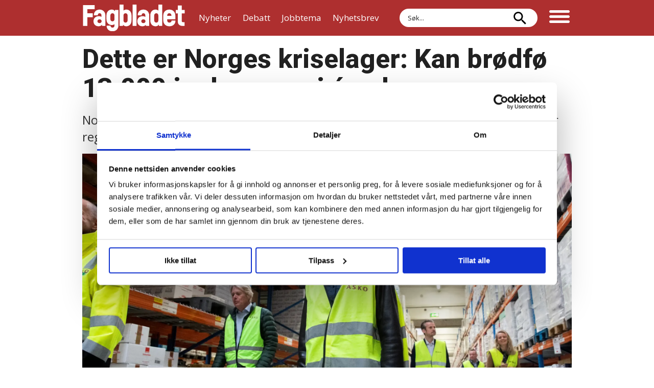

--- FILE ---
content_type: text/html; charset=UTF-8
request_url: https://www.fagbladet.no/nyheter/dette-er-norges-kriselager-kan-brodfo-13000-innbyggere-i-en-uke/136366
body_size: 20883
content:
<!DOCTYPE html>
<html lang="nb-NO" dir="ltr" class="resp_fonts">

    <head>
                
                <script type="module">
                    import { ClientAPI } from '/view-resources/baseview/public/common/ClientAPI/index.js?v=1768293024-L4';
                    window.labClientAPI = new ClientAPI({
                        pageData: {
                            url: 'https://www.fagbladet.no/nyheter/dette-er-norges-kriselager-kan-brodfo-13000-innbyggere-i-en-uke/136366',
                            pageType: 'article',
                            pageId: '136366',
                            section: 'nyheter',
                            title: 'Dette er Norges kriselager: Kan brødfø 13.000 innbyggere i én uke',
                            seotitle: 'Dette er Norges kriselager: Kan brødfø 13.000 innbyggere i én uke - Fagbladet.no',
                            sometitle: 'Dette er Norges kriselager: Kan brødfø 13.000 innbyggere i én uke',
                            description: 'Norges kriselager gir mat til under 13.000 innbyggere i en uke. Senterpartiet mener regjeringen har tegnet et galt bilde av matberedskapen.',
                            seodescription: 'Norges kriselager gir mat til under 13.000 innbyggere i en uke. Senterpartiet mener regjeringen har tegnet et galt bilde av matberedskapen.',
                            somedescription: 'Norges kriselager gir mat til under 13.000 innbyggere i en uke. Senterpartiet mener regjeringen har tegnet et galt bilde av matberedskapen.',
                            device: 'desktop',
                            cmsVersion: '4.2.15',
                            contentLanguage: 'nb-NO',
                            published: '2020-04-23T07:08:14.000Z',
                            tags: ["korona", "senterpartiet", "regjeringen", "nyheter"],
                            bylines: ["NTB "],
                            site: {
                                domain: 'https://www.fagbladet.no',
                                id: '2',
                                alias: 'fagbladet'
                            }
                            // Todo: Add paywall info ...
                        },
                        debug: false
                    });
                </script>

                <title>Dette er Norges kriselager: Kan brødfø 13.000 innbyggere i én uke - Fagbladet.no</title>
                <meta name="title" content="Dette er Norges kriselager: Kan brødfø 13.000 innbyggere i én uke - Fagbladet.no">
                <meta name="description" content="Norges kriselager gir mat til under 13.000 innbyggere i en uke. Senterpartiet mener regjeringen har tegnet et galt bilde av matberedskapen.">
                <meta http-equiv="Content-Type" content="text/html; charset=utf-8">
                <link rel="canonical" href="https://www.fagbladet.no/nyheter/dette-er-norges-kriselager-kan-brodfo-13000-innbyggere-i-en-uke/136366">
                <meta name="viewport" content="width=device-width, initial-scale=1">
                
                <meta property="og:type" content="article">
                <meta property="og:title" content="Dette er Norges kriselager: Kan brødfø 13.000 innbyggere i én uke">
                <meta property="og:description" content="Norges kriselager gir mat til under 13.000 innbyggere i en uke. Senterpartiet mener regjeringen har tegnet et galt bilde av matberedskapen.">
                <meta property="article:published_time" content="2020-04-23T07:08:14.000Z">
                <meta property="article:modified_time" content="">
                <meta property="article:author" content="NTB ">
                <meta property="article:tag" content="korona">
                <meta property="article:tag" content="senterpartiet">
                <meta property="article:tag" content="regjeringen">
                <meta property="article:tag" content="nyheter">
                <meta property="og:image" content="https://image.fagbladet.no/600087.jpg?imageId=600087&panox=0&panoy=0&panow=0&panoh=0&width=1200&height=683">
                <meta property="og:image:width" content="1200">
                <meta property="og:image:height" content="684">
                <meta name="twitter:card" content="summary_large_image">
                
                <meta name="twitter:title" content="Dette er Norges kriselager: Kan brødfø 13.000 innbyggere i én uke">
                <meta name="twitter:description" content="Norges kriselager gir mat til under 13.000 innbyggere i en uke. Senterpartiet mener regjeringen har tegnet et galt bilde av matberedskapen.">
                <meta name="twitter:image" content="https://image.fagbladet.no/600087.jpg?imageId=600087&panox=0&panoy=0&panow=0&panoh=0&width=1200&height=683">
                <link rel="alternate" type="application/json+oembed" href="https://www.fagbladet.no/nyheter/dette-er-norges-kriselager-kan-brodfo-13000-innbyggere-i-en-uke/136366?lab_viewport=oembed">

                
                <script id="Cookiebot" src="https://consent.cookiebot.com/uc.js" data-cbid="c8eb0143-27c8-45fe-b353-031d2e6be021" data-blockingmode="auto" type="text/javascript"></script>
                <style >.section_debatt article .bylines .byline .content img{clip-path:border-box}.section_debatt .bylines{padding-bottom:0;border-bottom:0}.section_debatt .bylines .byline figure{width:100px}.section_debatt .bylines .byline .name{padding-bottom:12px;padding-left:8px}.section_debatt .bylines .byline .description{text-transform:none;font-size:14px;line-height:1.2}.section_debatt .name .firstname,.section_debatt .name .lastname{font-size:18px!important;font-weight:600}.section_debatt .bylines .byline{border-bottom:1px solid;padding-bottom:0}.section_debatt .bylines .content{display:flex;align-items:flex-end}@media (max-width:767px){.section_debatt .bylines .byline figure{width:100px!important}}/*!•  */article .content.border_width_20 picture:after{position:absolute;top:0;left:0;content:"Les også:";background-color:#fff;color:#111;border-bottom-right-radius:18px;padding:6px 12px 6px 4px;box-shadow:1px 1px 5px 0 rgba(0,0,0,.1);font-weight:600}/*!•  */</style>
                
                <meta property="og:url" content="https://www.fagbladet.no/nyheter/dette-er-norges-kriselager-kan-brodfo-13000-innbyggere-i-en-uke/136366">
                        <link type="image/x-icon" rel="icon" href="/view-resources/dachser2/public/fagbladet/favicon.ico">
                        <link type="image/svg+xml" rel="icon" href="/view-resources/dachser2/public/fagbladet/favicon.svg">
                        <link type="image/png" rel="icon" sizes="96x96" href="/view-resources/dachser2/public/fagbladet/favicon-96x96.png">
                        <link type="image/png" rel="icon" sizes="192x192" href="/view-resources/dachser2/public/fagbladet/web-app-manifest-192x192.png">
                        <link type="image/png" rel="icon" sizes="512x512" href="/view-resources/dachser2/public/fagbladet/web-app-manifest-512x512.png">
                        <link type="image/png" rel="apple-touch-icon" sizes="180x180" href="/view-resources/dachser2/public/fagbladet/apple-touch-icon.png">
                    
                <link href="https://fonts.googleapis.com/css?family=Merriweather:300,400,700,900" rel="stylesheet" >
                <link rel="stylesheet" href="/view-resources/view/css/grid.css?v=1768293024-L4">
                <link rel="stylesheet" href="/view-resources/view/css/main.css?v=1768293024-L4">
                <link rel="stylesheet" href="/view-resources/view/css/colors.css?v=1768293024-L4">
                <link rel="stylesheet" href="/view-resources/view/css/print.css?v=1768293024-L4" media="print">
                <link rel="stylesheet" href="/view-resources/view/css/foundation-icons/foundation-icons.css?v=1768293024-L4">
                <link rel="stylesheet" href="/view-resources/view/css/site/fagbladet.css?v=1768293024-L4">
                <style data-key="custom_properties">
                    :root{--primary: rgba(0,0,0,1);--secondary: rgba(255,255,255,1);--tertiary: rgba(174,47,47,1);--quaternary: rgba(56,155,185,1);--quinary: rgba(33,33,33,1);--senary: rgba(0,125,143,1);--bg-primary: rgba(0,0,0,1);--bg-secondary: rgba(255,255,255,1);--bg-tertiary: rgba(174,47,47,1);--bg-quaternary: rgba(0,125,143,1);--bg-quinary: rgba(239,238,234,1);--bg-senary: rgba(233,223,213,1);--bg-septenary: rgba(51,51,51,1);--bg-octonary: rgba(165,180,189,1);--bg-nonary: rgba(188,223,231,1);--bg-white: rgba(66,181,200,1);--bg-black: rgba(0,0,0,1);--bg-custom-1: rgba(255,216,0,1);--bg-custom-2: rgba(208,168,86,1);--bg-custom-3: rgba(233,96,109,1);--bg-custom-4: rgba(207,18,42,1);--bg-custom-5: rgba(193,11,100,1);--bg-custom-6: rgba(92,32,121,1);--bg-custom-7: rgba(201,214,221,1);--bg-custom-8: rgba(158,179,190,1);--bg-custom-9: rgba(142,165,178,1);--bg-custom-10: rgba(236,231,227,1);--bg-custom-11: rgba(42,168,163,1);}
                </style>
                <style data-key="background_colors">
                    .bg-primary {background-color: rgba(0,0,0,1);color: #fff;}.bg-secondary {background-color: rgba(255,255,255,1);}.bg-tertiary {background-color: rgba(174,47,47,1);color: #fff;}.bg-quaternary {background-color: rgba(0,125,143,1);color: #fff;}.bg-quinary {background-color: rgba(239,238,234,1);}.bg-senary {background-color: rgba(233,223,213,1);}.bg-septenary {background-color: rgba(51,51,51,1);color: #fff;}.bg-octonary {background-color: rgba(165,180,189,1);}.bg-nonary {background-color: rgba(188,223,231,1);}.bg-white {background-color: rgba(66,181,200,1);}.bg-black {background-color: rgba(0,0,0,1);color: #fff;}.bg-custom-1 {background-color: rgba(255,216,0,1);}.bg-custom-2 {background-color: rgba(208,168,86,1);}.bg-custom-3 {background-color: rgba(233,96,109,1);}.bg-custom-4 {background-color: rgba(207,18,42,1);color: #fff;}.bg-custom-5 {background-color: rgba(193,11,100,1);color: #fff;}.bg-custom-6 {background-color: rgba(92,32,121,1);color: #fff;}.bg-custom-7 {background-color: rgba(201,214,221,1);}.bg-custom-8 {background-color: rgba(158,179,190,1);}.bg-custom-9 {background-color: rgba(142,165,178,1);}.bg-custom-10 {background-color: rgba(236,231,227,1);}.bg-custom-11 {background-color: rgba(42,168,163,1);color: #fff;}@media (max-width: 1023px) { .color_mobile_bg-primary {background-color: rgba(0,0,0,1);color: #fff;}}@media (max-width: 1023px) { .color_mobile_bg-secondary {background-color: rgba(255,255,255,1);}}@media (max-width: 1023px) { .color_mobile_bg-tertiary {background-color: rgba(174,47,47,1);color: #fff;}}@media (max-width: 1023px) { .color_mobile_bg-quaternary {background-color: rgba(0,125,143,1);color: #fff;}}@media (max-width: 1023px) { .color_mobile_bg-quinary {background-color: rgba(239,238,234,1);}}@media (max-width: 1023px) { .color_mobile_bg-senary {background-color: rgba(233,223,213,1);}}@media (max-width: 1023px) { .color_mobile_bg-septenary {background-color: rgba(51,51,51,1);color: #fff;}}@media (max-width: 1023px) { .color_mobile_bg-octonary {background-color: rgba(165,180,189,1);}}@media (max-width: 1023px) { .color_mobile_bg-nonary {background-color: rgba(188,223,231,1);}}@media (max-width: 1023px) { .color_mobile_bg-white {background-color: rgba(66,181,200,1);}}@media (max-width: 1023px) { .color_mobile_bg-black {background-color: rgba(0,0,0,1);color: #fff;}}@media (max-width: 1023px) { .color_mobile_bg-custom-1 {background-color: rgba(255,216,0,1);}}@media (max-width: 1023px) { .color_mobile_bg-custom-2 {background-color: rgba(208,168,86,1);}}@media (max-width: 1023px) { .color_mobile_bg-custom-3 {background-color: rgba(233,96,109,1);}}@media (max-width: 1023px) { .color_mobile_bg-custom-4 {background-color: rgba(207,18,42,1);color: #fff;}}@media (max-width: 1023px) { .color_mobile_bg-custom-5 {background-color: rgba(193,11,100,1);color: #fff;}}@media (max-width: 1023px) { .color_mobile_bg-custom-6 {background-color: rgba(92,32,121,1);color: #fff;}}@media (max-width: 1023px) { .color_mobile_bg-custom-7 {background-color: rgba(201,214,221,1);}}@media (max-width: 1023px) { .color_mobile_bg-custom-8 {background-color: rgba(158,179,190,1);}}@media (max-width: 1023px) { .color_mobile_bg-custom-9 {background-color: rgba(142,165,178,1);}}@media (max-width: 1023px) { .color_mobile_bg-custom-10 {background-color: rgba(236,231,227,1);}}@media (max-width: 1023px) { .color_mobile_bg-custom-11 {background-color: rgba(42,168,163,1);color: #fff;}}
                </style>
                <style data-key="background_colors_opacity">
                    .bg-primary.op-bg_20 {background-color: rgba(0, 0, 0, 0.2);color: #fff;}.bg-primary.op-bg_40 {background-color: rgba(0, 0, 0, 0.4);color: #fff;}.bg-primary.op-bg_60 {background-color: rgba(0, 0, 0, 0.6);color: #fff;}.bg-primary.op-bg_80 {background-color: rgba(0, 0, 0, 0.8);color: #fff;}.bg-secondary.op-bg_20 {background-color: rgba(255, 255, 255, 0.2);}.bg-secondary.op-bg_40 {background-color: rgba(255, 255, 255, 0.4);}.bg-secondary.op-bg_60 {background-color: rgba(255, 255, 255, 0.6);}.bg-secondary.op-bg_80 {background-color: rgba(255, 255, 255, 0.8);}.bg-tertiary.op-bg_20 {background-color: rgba(174, 47, 47, 0.2);color: #fff;}.bg-tertiary.op-bg_40 {background-color: rgba(174, 47, 47, 0.4);color: #fff;}.bg-tertiary.op-bg_60 {background-color: rgba(174, 47, 47, 0.6);color: #fff;}.bg-tertiary.op-bg_80 {background-color: rgba(174, 47, 47, 0.8);color: #fff;}.bg-quaternary.op-bg_20 {background-color: rgba(0, 125, 143, 0.2);color: #fff;}.bg-quaternary.op-bg_40 {background-color: rgba(0, 125, 143, 0.4);color: #fff;}.bg-quaternary.op-bg_60 {background-color: rgba(0, 125, 143, 0.6);color: #fff;}.bg-quaternary.op-bg_80 {background-color: rgba(0, 125, 143, 0.8);color: #fff;}.bg-quinary.op-bg_20 {background-color: rgba(239, 238, 234, 0.2);}.bg-quinary.op-bg_40 {background-color: rgba(239, 238, 234, 0.4);}.bg-quinary.op-bg_60 {background-color: rgba(239, 238, 234, 0.6);}.bg-quinary.op-bg_80 {background-color: rgba(239, 238, 234, 0.8);}.bg-senary.op-bg_20 {background-color: rgba(233, 223, 213, 0.2);}.bg-senary.op-bg_40 {background-color: rgba(233, 223, 213, 0.4);}.bg-senary.op-bg_60 {background-color: rgba(233, 223, 213, 0.6);}.bg-senary.op-bg_80 {background-color: rgba(233, 223, 213, 0.8);}.bg-septenary.op-bg_20 {background-color: rgba(51, 51, 51, 0.2);color: #fff;}.bg-septenary.op-bg_40 {background-color: rgba(51, 51, 51, 0.4);color: #fff;}.bg-septenary.op-bg_60 {background-color: rgba(51, 51, 51, 0.6);color: #fff;}.bg-septenary.op-bg_80 {background-color: rgba(51, 51, 51, 0.8);color: #fff;}.bg-octonary.op-bg_20 {background-color: rgba(165, 180, 189, 0.2);}.bg-octonary.op-bg_40 {background-color: rgba(165, 180, 189, 0.4);}.bg-octonary.op-bg_60 {background-color: rgba(165, 180, 189, 0.6);}.bg-octonary.op-bg_80 {background-color: rgba(165, 180, 189, 0.8);}.bg-nonary.op-bg_20 {background-color: rgba(188, 223, 231, 0.2);}.bg-nonary.op-bg_40 {background-color: rgba(188, 223, 231, 0.4);}.bg-nonary.op-bg_60 {background-color: rgba(188, 223, 231, 0.6);}.bg-nonary.op-bg_80 {background-color: rgba(188, 223, 231, 0.8);}.bg-white.op-bg_20 {background-color: rgba(66, 181, 200, 0.2);}.bg-white.op-bg_40 {background-color: rgba(66, 181, 200, 0.4);}.bg-white.op-bg_60 {background-color: rgba(66, 181, 200, 0.6);}.bg-white.op-bg_80 {background-color: rgba(66, 181, 200, 0.8);}.bg-black.op-bg_20 {background-color: rgba(0, 0, 0, 0.2);color: #fff;}.bg-black.op-bg_40 {background-color: rgba(0, 0, 0, 0.4);color: #fff;}.bg-black.op-bg_60 {background-color: rgba(0, 0, 0, 0.6);color: #fff;}.bg-black.op-bg_80 {background-color: rgba(0, 0, 0, 0.8);color: #fff;}.bg-custom-1.op-bg_20 {background-color: rgba(255, 216, 0, 0.2);}.bg-custom-1.op-bg_40 {background-color: rgba(255, 216, 0, 0.4);}.bg-custom-1.op-bg_60 {background-color: rgba(255, 216, 0, 0.6);}.bg-custom-1.op-bg_80 {background-color: rgba(255, 216, 0, 0.8);}.bg-custom-2.op-bg_20 {background-color: rgba(208, 168, 86, 0.2);}.bg-custom-2.op-bg_40 {background-color: rgba(208, 168, 86, 0.4);}.bg-custom-2.op-bg_60 {background-color: rgba(208, 168, 86, 0.6);}.bg-custom-2.op-bg_80 {background-color: rgba(208, 168, 86, 0.8);}.bg-custom-3.op-bg_20 {background-color: rgba(233, 96, 109, 0.2);}.bg-custom-3.op-bg_40 {background-color: rgba(233, 96, 109, 0.4);}.bg-custom-3.op-bg_60 {background-color: rgba(233, 96, 109, 0.6);}.bg-custom-3.op-bg_80 {background-color: rgba(233, 96, 109, 0.8);}.bg-custom-4.op-bg_20 {background-color: rgba(207, 18, 42, 0.2);color: #fff;}.bg-custom-4.op-bg_40 {background-color: rgba(207, 18, 42, 0.4);color: #fff;}.bg-custom-4.op-bg_60 {background-color: rgba(207, 18, 42, 0.6);color: #fff;}.bg-custom-4.op-bg_80 {background-color: rgba(207, 18, 42, 0.8);color: #fff;}.bg-custom-5.op-bg_20 {background-color: rgba(193, 11, 100, 0.2);color: #fff;}.bg-custom-5.op-bg_40 {background-color: rgba(193, 11, 100, 0.4);color: #fff;}.bg-custom-5.op-bg_60 {background-color: rgba(193, 11, 100, 0.6);color: #fff;}.bg-custom-5.op-bg_80 {background-color: rgba(193, 11, 100, 0.8);color: #fff;}.bg-custom-6.op-bg_20 {background-color: rgba(92, 32, 121, 0.2);color: #fff;}.bg-custom-6.op-bg_40 {background-color: rgba(92, 32, 121, 0.4);color: #fff;}.bg-custom-6.op-bg_60 {background-color: rgba(92, 32, 121, 0.6);color: #fff;}.bg-custom-6.op-bg_80 {background-color: rgba(92, 32, 121, 0.8);color: #fff;}.bg-custom-7.op-bg_20 {background-color: rgba(201, 214, 221, 0.2);}.bg-custom-7.op-bg_40 {background-color: rgba(201, 214, 221, 0.4);}.bg-custom-7.op-bg_60 {background-color: rgba(201, 214, 221, 0.6);}.bg-custom-7.op-bg_80 {background-color: rgba(201, 214, 221, 0.8);}.bg-custom-8.op-bg_20 {background-color: rgba(158, 179, 190, 0.2);}.bg-custom-8.op-bg_40 {background-color: rgba(158, 179, 190, 0.4);}.bg-custom-8.op-bg_60 {background-color: rgba(158, 179, 190, 0.6);}.bg-custom-8.op-bg_80 {background-color: rgba(158, 179, 190, 0.8);}.bg-custom-9.op-bg_20 {background-color: rgba(142, 165, 178, 0.2);}.bg-custom-9.op-bg_40 {background-color: rgba(142, 165, 178, 0.4);}.bg-custom-9.op-bg_60 {background-color: rgba(142, 165, 178, 0.6);}.bg-custom-9.op-bg_80 {background-color: rgba(142, 165, 178, 0.8);}.bg-custom-10.op-bg_20 {background-color: rgba(236, 231, 227, 0.2);}.bg-custom-10.op-bg_40 {background-color: rgba(236, 231, 227, 0.4);}.bg-custom-10.op-bg_60 {background-color: rgba(236, 231, 227, 0.6);}.bg-custom-10.op-bg_80 {background-color: rgba(236, 231, 227, 0.8);}.bg-custom-11.op-bg_20 {background-color: rgba(42, 168, 163, 0.2);color: #fff;}.bg-custom-11.op-bg_40 {background-color: rgba(42, 168, 163, 0.4);color: #fff;}.bg-custom-11.op-bg_60 {background-color: rgba(42, 168, 163, 0.6);color: #fff;}.bg-custom-11.op-bg_80 {background-color: rgba(42, 168, 163, 0.8);color: #fff;}@media (max-width: 1023px) { .color_mobile_bg-primary.op-bg_20 {background-color: rgba(0, 0, 0, 0.2);color: #fff;}}@media (max-width: 1023px) { .color_mobile_bg-primary.op-bg_40 {background-color: rgba(0, 0, 0, 0.4);color: #fff;}}@media (max-width: 1023px) { .color_mobile_bg-primary.op-bg_60 {background-color: rgba(0, 0, 0, 0.6);color: #fff;}}@media (max-width: 1023px) { .color_mobile_bg-primary.op-bg_80 {background-color: rgba(0, 0, 0, 0.8);color: #fff;}}@media (max-width: 1023px) { .color_mobile_bg-secondary.op-bg_20 {background-color: rgba(255, 255, 255, 0.2);}}@media (max-width: 1023px) { .color_mobile_bg-secondary.op-bg_40 {background-color: rgba(255, 255, 255, 0.4);}}@media (max-width: 1023px) { .color_mobile_bg-secondary.op-bg_60 {background-color: rgba(255, 255, 255, 0.6);}}@media (max-width: 1023px) { .color_mobile_bg-secondary.op-bg_80 {background-color: rgba(255, 255, 255, 0.8);}}@media (max-width: 1023px) { .color_mobile_bg-tertiary.op-bg_20 {background-color: rgba(174, 47, 47, 0.2);color: #fff;}}@media (max-width: 1023px) { .color_mobile_bg-tertiary.op-bg_40 {background-color: rgba(174, 47, 47, 0.4);color: #fff;}}@media (max-width: 1023px) { .color_mobile_bg-tertiary.op-bg_60 {background-color: rgba(174, 47, 47, 0.6);color: #fff;}}@media (max-width: 1023px) { .color_mobile_bg-tertiary.op-bg_80 {background-color: rgba(174, 47, 47, 0.8);color: #fff;}}@media (max-width: 1023px) { .color_mobile_bg-quaternary.op-bg_20 {background-color: rgba(0, 125, 143, 0.2);color: #fff;}}@media (max-width: 1023px) { .color_mobile_bg-quaternary.op-bg_40 {background-color: rgba(0, 125, 143, 0.4);color: #fff;}}@media (max-width: 1023px) { .color_mobile_bg-quaternary.op-bg_60 {background-color: rgba(0, 125, 143, 0.6);color: #fff;}}@media (max-width: 1023px) { .color_mobile_bg-quaternary.op-bg_80 {background-color: rgba(0, 125, 143, 0.8);color: #fff;}}@media (max-width: 1023px) { .color_mobile_bg-quinary.op-bg_20 {background-color: rgba(239, 238, 234, 0.2);}}@media (max-width: 1023px) { .color_mobile_bg-quinary.op-bg_40 {background-color: rgba(239, 238, 234, 0.4);}}@media (max-width: 1023px) { .color_mobile_bg-quinary.op-bg_60 {background-color: rgba(239, 238, 234, 0.6);}}@media (max-width: 1023px) { .color_mobile_bg-quinary.op-bg_80 {background-color: rgba(239, 238, 234, 0.8);}}@media (max-width: 1023px) { .color_mobile_bg-senary.op-bg_20 {background-color: rgba(233, 223, 213, 0.2);}}@media (max-width: 1023px) { .color_mobile_bg-senary.op-bg_40 {background-color: rgba(233, 223, 213, 0.4);}}@media (max-width: 1023px) { .color_mobile_bg-senary.op-bg_60 {background-color: rgba(233, 223, 213, 0.6);}}@media (max-width: 1023px) { .color_mobile_bg-senary.op-bg_80 {background-color: rgba(233, 223, 213, 0.8);}}@media (max-width: 1023px) { .color_mobile_bg-septenary.op-bg_20 {background-color: rgba(51, 51, 51, 0.2);color: #fff;}}@media (max-width: 1023px) { .color_mobile_bg-septenary.op-bg_40 {background-color: rgba(51, 51, 51, 0.4);color: #fff;}}@media (max-width: 1023px) { .color_mobile_bg-septenary.op-bg_60 {background-color: rgba(51, 51, 51, 0.6);color: #fff;}}@media (max-width: 1023px) { .color_mobile_bg-septenary.op-bg_80 {background-color: rgba(51, 51, 51, 0.8);color: #fff;}}@media (max-width: 1023px) { .color_mobile_bg-octonary.op-bg_20 {background-color: rgba(165, 180, 189, 0.2);}}@media (max-width: 1023px) { .color_mobile_bg-octonary.op-bg_40 {background-color: rgba(165, 180, 189, 0.4);}}@media (max-width: 1023px) { .color_mobile_bg-octonary.op-bg_60 {background-color: rgba(165, 180, 189, 0.6);}}@media (max-width: 1023px) { .color_mobile_bg-octonary.op-bg_80 {background-color: rgba(165, 180, 189, 0.8);}}@media (max-width: 1023px) { .color_mobile_bg-nonary.op-bg_20 {background-color: rgba(188, 223, 231, 0.2);}}@media (max-width: 1023px) { .color_mobile_bg-nonary.op-bg_40 {background-color: rgba(188, 223, 231, 0.4);}}@media (max-width: 1023px) { .color_mobile_bg-nonary.op-bg_60 {background-color: rgba(188, 223, 231, 0.6);}}@media (max-width: 1023px) { .color_mobile_bg-nonary.op-bg_80 {background-color: rgba(188, 223, 231, 0.8);}}@media (max-width: 1023px) { .color_mobile_bg-white.op-bg_20 {background-color: rgba(66, 181, 200, 0.2);}}@media (max-width: 1023px) { .color_mobile_bg-white.op-bg_40 {background-color: rgba(66, 181, 200, 0.4);}}@media (max-width: 1023px) { .color_mobile_bg-white.op-bg_60 {background-color: rgba(66, 181, 200, 0.6);}}@media (max-width: 1023px) { .color_mobile_bg-white.op-bg_80 {background-color: rgba(66, 181, 200, 0.8);}}@media (max-width: 1023px) { .color_mobile_bg-black.op-bg_20 {background-color: rgba(0, 0, 0, 0.2);color: #fff;}}@media (max-width: 1023px) { .color_mobile_bg-black.op-bg_40 {background-color: rgba(0, 0, 0, 0.4);color: #fff;}}@media (max-width: 1023px) { .color_mobile_bg-black.op-bg_60 {background-color: rgba(0, 0, 0, 0.6);color: #fff;}}@media (max-width: 1023px) { .color_mobile_bg-black.op-bg_80 {background-color: rgba(0, 0, 0, 0.8);color: #fff;}}@media (max-width: 1023px) { .color_mobile_bg-custom-1.op-bg_20 {background-color: rgba(255, 216, 0, 0.2);}}@media (max-width: 1023px) { .color_mobile_bg-custom-1.op-bg_40 {background-color: rgba(255, 216, 0, 0.4);}}@media (max-width: 1023px) { .color_mobile_bg-custom-1.op-bg_60 {background-color: rgba(255, 216, 0, 0.6);}}@media (max-width: 1023px) { .color_mobile_bg-custom-1.op-bg_80 {background-color: rgba(255, 216, 0, 0.8);}}@media (max-width: 1023px) { .color_mobile_bg-custom-2.op-bg_20 {background-color: rgba(208, 168, 86, 0.2);}}@media (max-width: 1023px) { .color_mobile_bg-custom-2.op-bg_40 {background-color: rgba(208, 168, 86, 0.4);}}@media (max-width: 1023px) { .color_mobile_bg-custom-2.op-bg_60 {background-color: rgba(208, 168, 86, 0.6);}}@media (max-width: 1023px) { .color_mobile_bg-custom-2.op-bg_80 {background-color: rgba(208, 168, 86, 0.8);}}@media (max-width: 1023px) { .color_mobile_bg-custom-3.op-bg_20 {background-color: rgba(233, 96, 109, 0.2);}}@media (max-width: 1023px) { .color_mobile_bg-custom-3.op-bg_40 {background-color: rgba(233, 96, 109, 0.4);}}@media (max-width: 1023px) { .color_mobile_bg-custom-3.op-bg_60 {background-color: rgba(233, 96, 109, 0.6);}}@media (max-width: 1023px) { .color_mobile_bg-custom-3.op-bg_80 {background-color: rgba(233, 96, 109, 0.8);}}@media (max-width: 1023px) { .color_mobile_bg-custom-4.op-bg_20 {background-color: rgba(207, 18, 42, 0.2);color: #fff;}}@media (max-width: 1023px) { .color_mobile_bg-custom-4.op-bg_40 {background-color: rgba(207, 18, 42, 0.4);color: #fff;}}@media (max-width: 1023px) { .color_mobile_bg-custom-4.op-bg_60 {background-color: rgba(207, 18, 42, 0.6);color: #fff;}}@media (max-width: 1023px) { .color_mobile_bg-custom-4.op-bg_80 {background-color: rgba(207, 18, 42, 0.8);color: #fff;}}@media (max-width: 1023px) { .color_mobile_bg-custom-5.op-bg_20 {background-color: rgba(193, 11, 100, 0.2);color: #fff;}}@media (max-width: 1023px) { .color_mobile_bg-custom-5.op-bg_40 {background-color: rgba(193, 11, 100, 0.4);color: #fff;}}@media (max-width: 1023px) { .color_mobile_bg-custom-5.op-bg_60 {background-color: rgba(193, 11, 100, 0.6);color: #fff;}}@media (max-width: 1023px) { .color_mobile_bg-custom-5.op-bg_80 {background-color: rgba(193, 11, 100, 0.8);color: #fff;}}@media (max-width: 1023px) { .color_mobile_bg-custom-6.op-bg_20 {background-color: rgba(92, 32, 121, 0.2);color: #fff;}}@media (max-width: 1023px) { .color_mobile_bg-custom-6.op-bg_40 {background-color: rgba(92, 32, 121, 0.4);color: #fff;}}@media (max-width: 1023px) { .color_mobile_bg-custom-6.op-bg_60 {background-color: rgba(92, 32, 121, 0.6);color: #fff;}}@media (max-width: 1023px) { .color_mobile_bg-custom-6.op-bg_80 {background-color: rgba(92, 32, 121, 0.8);color: #fff;}}@media (max-width: 1023px) { .color_mobile_bg-custom-7.op-bg_20 {background-color: rgba(201, 214, 221, 0.2);}}@media (max-width: 1023px) { .color_mobile_bg-custom-7.op-bg_40 {background-color: rgba(201, 214, 221, 0.4);}}@media (max-width: 1023px) { .color_mobile_bg-custom-7.op-bg_60 {background-color: rgba(201, 214, 221, 0.6);}}@media (max-width: 1023px) { .color_mobile_bg-custom-7.op-bg_80 {background-color: rgba(201, 214, 221, 0.8);}}@media (max-width: 1023px) { .color_mobile_bg-custom-8.op-bg_20 {background-color: rgba(158, 179, 190, 0.2);}}@media (max-width: 1023px) { .color_mobile_bg-custom-8.op-bg_40 {background-color: rgba(158, 179, 190, 0.4);}}@media (max-width: 1023px) { .color_mobile_bg-custom-8.op-bg_60 {background-color: rgba(158, 179, 190, 0.6);}}@media (max-width: 1023px) { .color_mobile_bg-custom-8.op-bg_80 {background-color: rgba(158, 179, 190, 0.8);}}@media (max-width: 1023px) { .color_mobile_bg-custom-9.op-bg_20 {background-color: rgba(142, 165, 178, 0.2);}}@media (max-width: 1023px) { .color_mobile_bg-custom-9.op-bg_40 {background-color: rgba(142, 165, 178, 0.4);}}@media (max-width: 1023px) { .color_mobile_bg-custom-9.op-bg_60 {background-color: rgba(142, 165, 178, 0.6);}}@media (max-width: 1023px) { .color_mobile_bg-custom-9.op-bg_80 {background-color: rgba(142, 165, 178, 0.8);}}@media (max-width: 1023px) { .color_mobile_bg-custom-10.op-bg_20 {background-color: rgba(236, 231, 227, 0.2);}}@media (max-width: 1023px) { .color_mobile_bg-custom-10.op-bg_40 {background-color: rgba(236, 231, 227, 0.4);}}@media (max-width: 1023px) { .color_mobile_bg-custom-10.op-bg_60 {background-color: rgba(236, 231, 227, 0.6);}}@media (max-width: 1023px) { .color_mobile_bg-custom-10.op-bg_80 {background-color: rgba(236, 231, 227, 0.8);}}@media (max-width: 1023px) { .color_mobile_bg-custom-11.op-bg_20 {background-color: rgba(42, 168, 163, 0.2);color: #fff;}}@media (max-width: 1023px) { .color_mobile_bg-custom-11.op-bg_40 {background-color: rgba(42, 168, 163, 0.4);color: #fff;}}@media (max-width: 1023px) { .color_mobile_bg-custom-11.op-bg_60 {background-color: rgba(42, 168, 163, 0.6);color: #fff;}}@media (max-width: 1023px) { .color_mobile_bg-custom-11.op-bg_80 {background-color: rgba(42, 168, 163, 0.8);color: #fff;}}
                </style>
                <style data-key="border_colors">
                    .border-bg-primary{--border-color: var(--bg-primary);}.mobile_border-bg-primary{--mobile-border-color: var(--bg-primary);}.border-bg-secondary{--border-color: var(--bg-secondary);}.mobile_border-bg-secondary{--mobile-border-color: var(--bg-secondary);}.border-bg-tertiary{--border-color: var(--bg-tertiary);}.mobile_border-bg-tertiary{--mobile-border-color: var(--bg-tertiary);}.border-bg-quaternary{--border-color: var(--bg-quaternary);}.mobile_border-bg-quaternary{--mobile-border-color: var(--bg-quaternary);}.border-bg-quinary{--border-color: var(--bg-quinary);}.mobile_border-bg-quinary{--mobile-border-color: var(--bg-quinary);}.border-bg-senary{--border-color: var(--bg-senary);}.mobile_border-bg-senary{--mobile-border-color: var(--bg-senary);}.border-bg-septenary{--border-color: var(--bg-septenary);}.mobile_border-bg-septenary{--mobile-border-color: var(--bg-septenary);}.border-bg-octonary{--border-color: var(--bg-octonary);}.mobile_border-bg-octonary{--mobile-border-color: var(--bg-octonary);}.border-bg-nonary{--border-color: var(--bg-nonary);}.mobile_border-bg-nonary{--mobile-border-color: var(--bg-nonary);}.border-bg-white{--border-color: var(--bg-white);}.mobile_border-bg-white{--mobile-border-color: var(--bg-white);}.border-bg-black{--border-color: var(--bg-black);}.mobile_border-bg-black{--mobile-border-color: var(--bg-black);}.border-bg-custom-1{--border-color: var(--bg-custom-1);}.mobile_border-bg-custom-1{--mobile-border-color: var(--bg-custom-1);}.border-bg-custom-2{--border-color: var(--bg-custom-2);}.mobile_border-bg-custom-2{--mobile-border-color: var(--bg-custom-2);}.border-bg-custom-3{--border-color: var(--bg-custom-3);}.mobile_border-bg-custom-3{--mobile-border-color: var(--bg-custom-3);}.border-bg-custom-4{--border-color: var(--bg-custom-4);}.mobile_border-bg-custom-4{--mobile-border-color: var(--bg-custom-4);}.border-bg-custom-5{--border-color: var(--bg-custom-5);}.mobile_border-bg-custom-5{--mobile-border-color: var(--bg-custom-5);}.border-bg-custom-6{--border-color: var(--bg-custom-6);}.mobile_border-bg-custom-6{--mobile-border-color: var(--bg-custom-6);}.border-bg-custom-7{--border-color: var(--bg-custom-7);}.mobile_border-bg-custom-7{--mobile-border-color: var(--bg-custom-7);}.border-bg-custom-8{--border-color: var(--bg-custom-8);}.mobile_border-bg-custom-8{--mobile-border-color: var(--bg-custom-8);}.border-bg-custom-9{--border-color: var(--bg-custom-9);}.mobile_border-bg-custom-9{--mobile-border-color: var(--bg-custom-9);}.border-bg-custom-10{--border-color: var(--bg-custom-10);}.mobile_border-bg-custom-10{--mobile-border-color: var(--bg-custom-10);}.border-bg-custom-11{--border-color: var(--bg-custom-11);}.mobile_border-bg-custom-11{--mobile-border-color: var(--bg-custom-11);}
                </style>
                <style data-key="font_colors">
                    .primary {color: rgba(0,0,0,1) !important;}.secondary {color: rgba(255,255,255,1) !important;}.tertiary {color: rgba(174,47,47,1) !important;}.quaternary {color: rgba(56,155,185,1) !important;}.quinary {color: rgba(33,33,33,1) !important;}.senary {color: rgba(0,125,143,1) !important;}@media (max-width: 1023px) { .color_mobile_primary {color: rgba(0,0,0,1) !important;}}@media (max-width: 1023px) { .color_mobile_secondary {color: rgba(255,255,255,1) !important;}}@media (max-width: 1023px) { .color_mobile_tertiary {color: rgba(174,47,47,1) !important;}}@media (max-width: 1023px) { .color_mobile_quaternary {color: rgba(56,155,185,1) !important;}}@media (max-width: 1023px) { .color_mobile_quinary {color: rgba(33,33,33,1) !important;}}@media (max-width: 1023px) { .color_mobile_senary {color: rgba(0,125,143,1) !important;}}
                </style>
                <style data-key="image_gradient">
                    .image-gradient-bg-primary{--background-color: var(--bg-primary);}.color_mobile_image-gradient-bg-primary{--mobile-background-color: var(--bg-primary);}.image-gradient-bg-secondary{--background-color: var(--bg-secondary);}.color_mobile_image-gradient-bg-secondary{--mobile-background-color: var(--bg-secondary);}.image-gradient-bg-tertiary{--background-color: var(--bg-tertiary);}.color_mobile_image-gradient-bg-tertiary{--mobile-background-color: var(--bg-tertiary);}.image-gradient-bg-quaternary{--background-color: var(--bg-quaternary);}.color_mobile_image-gradient-bg-quaternary{--mobile-background-color: var(--bg-quaternary);}.image-gradient-bg-quinary{--background-color: var(--bg-quinary);}.color_mobile_image-gradient-bg-quinary{--mobile-background-color: var(--bg-quinary);}.image-gradient-bg-senary{--background-color: var(--bg-senary);}.color_mobile_image-gradient-bg-senary{--mobile-background-color: var(--bg-senary);}.image-gradient-bg-septenary{--background-color: var(--bg-septenary);}.color_mobile_image-gradient-bg-septenary{--mobile-background-color: var(--bg-septenary);}.image-gradient-bg-octonary{--background-color: var(--bg-octonary);}.color_mobile_image-gradient-bg-octonary{--mobile-background-color: var(--bg-octonary);}.image-gradient-bg-nonary{--background-color: var(--bg-nonary);}.color_mobile_image-gradient-bg-nonary{--mobile-background-color: var(--bg-nonary);}.image-gradient-bg-white{--background-color: var(--bg-white);}.color_mobile_image-gradient-bg-white{--mobile-background-color: var(--bg-white);}.image-gradient-bg-black{--background-color: var(--bg-black);}.color_mobile_image-gradient-bg-black{--mobile-background-color: var(--bg-black);}.image-gradient-bg-custom-1{--background-color: var(--bg-custom-1);}.color_mobile_image-gradient-bg-custom-1{--mobile-background-color: var(--bg-custom-1);}.image-gradient-bg-custom-2{--background-color: var(--bg-custom-2);}.color_mobile_image-gradient-bg-custom-2{--mobile-background-color: var(--bg-custom-2);}.image-gradient-bg-custom-3{--background-color: var(--bg-custom-3);}.color_mobile_image-gradient-bg-custom-3{--mobile-background-color: var(--bg-custom-3);}.image-gradient-bg-custom-4{--background-color: var(--bg-custom-4);}.color_mobile_image-gradient-bg-custom-4{--mobile-background-color: var(--bg-custom-4);}.image-gradient-bg-custom-5{--background-color: var(--bg-custom-5);}.color_mobile_image-gradient-bg-custom-5{--mobile-background-color: var(--bg-custom-5);}.image-gradient-bg-custom-6{--background-color: var(--bg-custom-6);}.color_mobile_image-gradient-bg-custom-6{--mobile-background-color: var(--bg-custom-6);}.image-gradient-bg-custom-7{--background-color: var(--bg-custom-7);}.color_mobile_image-gradient-bg-custom-7{--mobile-background-color: var(--bg-custom-7);}.image-gradient-bg-custom-8{--background-color: var(--bg-custom-8);}.color_mobile_image-gradient-bg-custom-8{--mobile-background-color: var(--bg-custom-8);}.image-gradient-bg-custom-9{--background-color: var(--bg-custom-9);}.color_mobile_image-gradient-bg-custom-9{--mobile-background-color: var(--bg-custom-9);}.image-gradient-bg-custom-10{--background-color: var(--bg-custom-10);}.color_mobile_image-gradient-bg-custom-10{--mobile-background-color: var(--bg-custom-10);}.image-gradient-bg-custom-11{--background-color: var(--bg-custom-11);}.color_mobile_image-gradient-bg-custom-11{--mobile-background-color: var(--bg-custom-11);}
                </style>
                <style data-key="custom_css_variables">
                :root {
                    --lab_page_width: 980px;
                    --lab_columns_gutter: 11px;
                    --space-top: ;
                    --space-top-adnuntiusAd: 120;
                }

                @media(max-width: 767px) {
                    :root {
                        --lab_columns_gutter: 10px;
                    }
                }

                @media(min-width: 767px) {
                    :root {
                    }
                }
                </style>
<script src="/view-resources/public/common/JWTCookie.js?v=1768293024-L4"></script>
<script src="/view-resources/public/common/Paywall.js?v=1768293024-L4"></script>
                <script>
                window.Dac = window.Dac || {};
                (function () {
                    if (navigator) {
                        window.Dac.clientData = {
                            language: navigator.language,
                            userAgent: navigator.userAgent,
                            innerWidth: window.innerWidth,
                            innerHeight: window.innerHeight,
                            deviceByMediaQuery: getDeviceByMediaQuery(),
                            labDevice: 'desktop', // Device from labrador
                            device: 'desktop', // Device from varnish
                            paywall: {
                                isAuthenticated: isPaywallAuthenticated(),
                                toggleAuthenticatedContent: toggleAuthenticatedContent,
                                requiredProducts: [],
                            },
                            page: {
                                id: '136366',
                                extId: 'fagbladet-697857'
                            },
                            siteAlias: 'fagbladet',
                            debug: window.location.href.includes('debug=1')
                        };
                        function getDeviceByMediaQuery() {
                            if (window.matchMedia('(max-width: 767px)').matches) return 'mobile';
                            if (window.matchMedia('(max-width: 1023px)').matches) return 'tablet';
                            return 'desktop';
                        }

                        function isPaywallAuthenticated() {
                            if (window.Dac && window.Dac.JWTCookie) {
                                var JWTCookie = new Dac.JWTCookie({ debug: false });
                                return JWTCookie.isAuthenticated();
                            }
                            return false;
                        }

                        function toggleAuthenticatedContent(settings) {
                            if (!window.Dac || !window.Dac.Paywall) {
                                return;
                            }
                            var Paywall = new Dac.Paywall();
                            var updateDOM = Paywall.updateDOM;

                            if(settings && settings.displayUserName) {
                                var userName = Paywall.getUserName().then((userName) => {
                                    updateDOM(userName !== false, userName, settings.optionalGreetingText);
                                });
                            } else {
                                updateDOM(window.Dac.clientData.paywall.isAuthenticated);
                            }
                        }
                    }
                }());
                </script>

                    <script type="module" src="/view-resources/baseview/public/common/baseview/moduleHandlers.js?v=1768293024-L4" data-cookieconsent="ignore"></script>

                            <script src="https://cdn.adnuntius.com/adn.js" data-cookieconsent="ignore"></script>
                                <script>
                                    window.adn = window.adn || {};
                                    var adUnits = [];
                                    var handleAsTablet = (Dac.clientData.device === 'tablet' || Dac.clientData.innerWidth < 1316);

                                    if (!(handleAsTablet && '' === 'true')) {
                                        adUnits.push({ auId: '3f7c91', auW: 980, auH: 300  });
                                    }
                                    if (!(handleAsTablet && '' === 'true')) {
                                        adUnits.push({ auId: '3f7c92', auW: 980, auH: 300  });
                                    }
                                    if (!(handleAsTablet && '' === 'true')) {
                                        adUnits.push({ auId: '3f7c93', auW: 980, auH: 300  });
                                    }
                                    if (!(handleAsTablet && '' === 'true')) {
                                        adUnits.push({ auId: '3f7c93', auW: 980, auH: 300  });
                                    }
                                    if (!(handleAsTablet && '' === 'true')) {
                                        adUnits.push({ auId: '3f7c92', auW: 980, auH: 300  });
                                    }

                                    var adn_kv = adn_kv || [];
                                    adn_kv.push({ "tags": ["korona", "senterpartiet", "regjeringen", "nyheter"] });

                                    const adnRequest = {
                                        requestTiming: 'onReady',
                                        adUnits: adUnits,
                                        kv: adn_kv
                                    };



                                    adn.request(adnRequest);
                                </script>
                <link href="https://fonts.googleapis.com/css?family=Roboto:regular,200,200italic,italic,900italic,800italic,700,800" rel="stylesheet" >
                <link href="https://fonts.googleapis.com/css?family=Open+Sans:regular,300,300italic,italic,800,800italic,700,700italic" rel="stylesheet" >
                <link href="https://fonts.googleapis.com/css?family=Merriweather:regular,900,700,300" rel="stylesheet" >
                <link href="https://fonts.googleapis.com/css?family=Merriweather+Sans:regular,800,600,300" rel="stylesheet" >
                <style id="dachser-vieweditor-styles">
                    body { font-family: "Open Sans"; font-weight: normal; font-style: normal; text-transform: default; }
                    .articleHeader .headline { font-family: "Roboto"; font-weight: 800; font-style: normal; font-size: 3.25rem; line-height: 1.1; text-transform: default; }
                    article.column { font-family: "Roboto"; font-weight: 800; font-style: normal; line-height: 1.1; text-transform: default; }@media (max-width: 767px) { .resp_fonts article.column {line-height: 1.1; } }
                    article .articleHeader .caption { font-family: "Open Sans"; font-weight: normal; font-style: normal; font-size: 1rem; line-height: 1.4; text-transform: default; }@media (max-width: 767px) { .resp_fonts article .articleHeader .caption {font-size: calc(0.262vw * 16); line-height: 1.4; } }
                    .byline .name { font-family: "Open Sans"; font-weight: normal; font-style: normal; font-size: 1rem; text-transform: default; }@media (max-width: 767px) { .resp_fonts .byline .name {font-size: calc(0.262vw * 16); } }
                    .bodytext { font-family: "Open Sans"; font-weight: normal; font-style: normal; font-size: 1.125rem; text-transform: default; }@media (max-width: 767px) { .resp_fonts .bodytext {font-size: calc(0.262vw * 18); } }
                    .articleHeader .subtitle { font-family: "Open Sans"; font-weight: normal; font-style: normal; font-size: 1.5rem; text-transform: default; }@media (max-width: 767px) { .resp_fonts .articleHeader .subtitle {font-size: calc(0.262vw * 24); } }
                    .factbox h2 { font-family: "Open Sans"; font-weight: normal; font-style: normal; font-size: 1.75rem; text-transform: default; }@media (max-width: 767px) { .resp_fonts .factbox h2 {font-size: calc(0.262vw * 26); } }
                    article.column .content .headline { font-family: "Roboto"; font-weight: 800; font-style: normal; line-height: 1.0; text-transform: default; }@media (max-width: 767px) { .resp_fonts article.column .content .headline {line-height: 1.0; } }
                    .articleFooter .tags { font-family: "Open Sans"; font-weight: normal; font-style: normal; font-size: 1.0625rem; text-transform: default; }
                    .bodytext > h3 { font-family: "Open Sans"; font-weight: 700; font-style: normal; font-size: 1.375rem; line-height: 1.1; text-transform: default; }
                    article.column { font-family: "Roboto"; font-weight: 800; font-style: normal; line-height: 1.1; text-transform: default; }@media (max-width: 767px) { .resp_fonts article.column {line-height: 1.1; } }
                    article.column .content .headline { font-family: "Roboto"; font-weight: 900; font-style: normal; line-height: 1.0; text-transform: default; letter-spacing: -0.01em; }@media (max-width: 767px) { .resp_fonts article.column .content .headline {line-height: 1.0; } }
                    .font-Roboto { font-family: "Roboto" !important; }
                    .font-Roboto.font-weight-normal { font-weight: normal !important; }
                    .font-Roboto.font-weight-light { font-weight: 200 !important; }
                    .font-Roboto.font-weight-bold { font-weight: 700 !important; }
                    .font-Roboto.font-weight-black { font-weight: 800 !important; }
                    .font-OpenSans { font-family: "Open Sans" !important; }
                    .font-OpenSans.font-weight-normal { font-weight: normal !important; }
                    .font-OpenSans.font-weight-light { font-weight: 300 !important; }
                    .font-OpenSans.font-weight-black { font-weight: 800 !important; }
                    .font-OpenSans.font-weight-bold { font-weight: 700 !important; }
                    .font-Merriweather { font-family: "Merriweather" !important; }
                    .font-Merriweather.font-weight-normal { font-weight: normal !important; }
                    .font-Merriweather.font-weight-black { font-weight: 900 !important; }
                    .font-Merriweather.font-weight-bold { font-weight: 700 !important; }
                    .font-Merriweather.font-weight-light { font-weight: 300 !important; }
                    .font-MerriweatherSans { font-family: "Merriweather Sans" !important; }
                    .font-MerriweatherSans.font-weight-normal { font-weight: normal !important; }
                    .font-MerriweatherSans.font-weight-black { font-weight: 800 !important; }
                    .font-MerriweatherSans.font-weight-bold { font-weight: 600 !important; }
                    .font-MerriweatherSans.font-weight-light { font-weight: 300 !important; }
                </style>
                <style id="css_variables"></style>
                <script>
                    window.dachserData = {
                        _data: {},
                        _instances: {},
                        get: function(key) {
                            return dachserData._data[key] || null;
                        },
                        set: function(key, value) {
                            dachserData._data[key] = value;
                        },
                        push: function(key, value) {
                            if (!dachserData._data[key]) {
                                dachserData._data[key] = [];
                            }
                            dachserData._data[key].push(value);
                        },
                        setInstance: function(key, identifier, instance) {
                            if (!dachserData._instances[key]) {
                                dachserData._instances[key] = {};
                            }
                            dachserData._instances[key][identifier] = instance;
                        },
                        getInstance: function(key, identifier) {
                            return dachserData._instances[key] ? dachserData._instances[key][identifier] || null : null;
                        },
                        reflow: () => {}
                    };
                </script>
                

                <script type="application/ld+json">
                [{"@context":"http://schema.org","@type":"WebSite","name":"fagbladet","url":"https://www.fagbladet.no"},{"@context":"https://schema.org","@type":"NewsArticle","headline":"Dette er Norges kriselager: Kan brødfø 13.000 innbyggere i én uke - Fagbladet.no","description":"Norges kriselager gir mat til under 13.000 innbyggere i en uke. Senterpartiet mener regjeringen har tegnet et galt bilde av matberedskapen.","mainEntityOfPage":{"@id":"https://www.fagbladet.no/nyheter/dette-er-norges-kriselager-kan-brodfo-13000-innbyggere-i-en-uke/136366"},"availableLanguage":[{"@type":"Language","alternateName":"nb-NO"}],"image":["https://image.fagbladet.no/?imageId=600087&width=1200"],"keywords":"korona, senterpartiet, regjeringen, nyheter","author":[{"@type":"Person","name":"NTB "}],"publisher":{"@type":"Organization","name":"fagbladet","logo":{"@type":"ImageObject","url":"/view-resources/dachser2/public/fagbladet/logo.svg"}},"datePublished":"2020-04-23T07:08:14.000Z","dateModified":"2020-04-23T07:06:40.000Z"}]
                </script>                
                
                
                



        <meta property="article:section" content="nyheter">
<script>
var k5aMeta = { "paid": 0, "author": ["NTB "], "tag": ["korona", "senterpartiet", "regjeringen", "nyheter"], "title": "Dette er Norges kriselager: Kan brødfø 13.000 innbyggere i én uke - Fagbladet.no", "teasertitle": "Dette er Norges kriselager: Kan brødfø 13.000 innbyggere i én uke", "kicker": "", "url": "https://www.fagbladet.no/a/136366", "login": (Dac.clientData.paywall.isAuthenticated ? 1 : 0), "subscriber": (Dac.clientData.paywall.isAuthenticated ? 1 : 0), "subscriberId": (Dac.clientData.subscriberId ? `"${ Dac.clientData.subscriberId }"` : "") };
</script>
                <script src="//cl.k5a.io/6156b8c81b4d741e051f44c2.js" async></script>

                <script src="//cl.k5a.io/60ae49163984713a036f5c02.js" async></script>

        <style>
            :root {
                
                
            }
        </style>
        
        
    </head>

    <body class="l4 article site_fagbladet section_nyheter"
        
        
        >

        
        <script>
        document.addEventListener("DOMContentLoaded", (event) => {
            setScrollbarWidth();
            window.addEventListener('resize', setScrollbarWidth);
        });
        function setScrollbarWidth() {
            const root = document.querySelector(':root');
            const width = (window.innerWidth - document.body.offsetWidth < 21) ? window.innerWidth - document.body.offsetWidth : 15;
            root.style.setProperty('--lab-scrollbar-width', `${ width }px`);
        }
        </script>

        
        <a href="#main" class="skip-link">Jump to main content</a>

        <header class="pageElement pageHeader">
    <div class="row mainrow">
<figure class="logo">
    <a href=" //fagbladet.no" aria-label="Gå til forside">
        <img src="/view-resources/dachser2/public/fagbladet/logo.svg"
            alt="Gå til forside. Logo, Fagbladet"
            width="150"
            >
    </a>
</figure>
<nav class="navigation mainMenu dac-hidden-desktop-down">
	<ul class="menu-list">
			<li class="first-list-item ">
				<a href="/nyheter" target="_self">Nyheter</a>
			</li>
			<li class="first-list-item ">
				<a href="/debatt" target="_self">Debatt</a>
			</li>
			<li class="first-list-item ">
				<a href="/jobbtema" target="_self">Jobbtema</a>
			</li>
			<li class="first-list-item ">
				<a href="https://pub.dialogapi.no/s/MjE4MTA6YmI2YzYyMjktYjgyMy00MzcxLWI0ZWMtOWNkOTFjMTZlMDg2" target="_blank">Nyhetsbrev</a>
			</li>
	</ul>
</nav>



	<script>
		(function () {
			const menuLinks = document.querySelectorAll(`nav.mainMenu ul li a`);
			for (let i = 0; i < menuLinks.length; i++) {
				const link = menuLinks[i].pathname;
				if (link === window.location.pathname) {
					menuLinks[i].parentElement.classList.add('lab-link-active');
				} else {
					menuLinks[i].parentElement.classList.remove('lab-link-active');
				}
			}
		})();
	</script>

<div data-id="pageElements-5" class="search visible dac-hidden-desktop-down">

        <button class="search-button" aria-label="Søk" >
                <i class="open fi-magnifying-glass"></i>
                <i class="close fi-x"></i>
        </button>

    <form class="search-container" action="/cse" method="get" role="search">
        <label for="search-input-5" class="visuallyhidden">Søk</label>
        <input type="text" id="search-input-5" name="q" placeholder="Søk...">
    </form>
</div>

    <script>
        if (document.querySelector('[data-id="pageElements-5"] .search-button')) {
            document.querySelector('[data-id="pageElements-5"] .search-button').addEventListener('click', (event) => {
                document.querySelector('[data-id="pageElements-5"] .search-container').submit();
            }, false);
        }
    </script>
<div class="hamburger to-be-expanded" data-id="pageElements-6">
    <div class="positionRelative">
        <span class="hamburger-button hamburger-expander ">
            <button class="burger-btn" aria-label="Åpne meny" aria-expanded="false" aria-controls="hamburger-container" aria-haspopup="menu">
                    <i class="open fi-list"></i>
                    <i class="close fi-x"></i>
            </button>
        </span>
            <div class="hamburger-container" id="hamburger-container">        
                <div data-id="pageElements-7" class="search visible dac-hidden-desktop-up">

        <button class="search-button" aria-label="Søk" >
                <i class="open fi-magnifying-glass"></i>
                <i class="close fi-x"></i>
        </button>

    <form class="search-container" action="/cse" method="get" role="search">
        <label for="search-input-7" class="visuallyhidden">Søk</label>
        <input type="text" id="search-input-7" name="q" placeholder="Søk...">
    </form>
</div>

    <script>
        if (document.querySelector('[data-id="pageElements-7"] .search-button')) {
            document.querySelector('[data-id="pageElements-7"] .search-button').addEventListener('click', (event) => {
                document.querySelector('[data-id="pageElements-7"] .search-container').submit();
            }, false);
        }
    </script>
<nav class="navigation dropdownMenu expandable">
	<ul class="menu-list">
			<li class="first-list-item ">
				<a href="/nyheter" target="_self">Nyheter</a>
			</li>
			<li class="first-list-item ">
				<a href="/debatt" target="_self">Debatt</a>
			</li>
			<li class="first-list-item ">
				<a href="/jobbtema" target="_self">Jobbtema</a>
			</li>
			<li class="first-list-item has-children">
				<span tabindex="0">Fagbladet som PDF</span>
				<ul class="children">
					<li class="">
						<a href="https://fagbladet2.com/Bladkiosken/index.html?mag=fagbladet" target="_self">Fagbladet</a>
					</li>
					<li class="">
						<a href="https://fagbladet2.com/Bladkiosken/index.html?mag=posthornet" target="_self">Posthornet</a>
					</li>
					<li class="">
						<a href="https://fagbladet2.com/Bladkiosken/index.html?mag=temahefte" target="_self">Temahefter</a>
					</li>
					<li class="">
						<a href="https://fagbladet2.com/Bladkiosken/index.html?mag=samfok" target="_self">Samfunn og økonomi</a>
					</li>
				</ul>
			</li>
			<li class="first-list-item ">
				<a href="https://pub.dialogapi.no/s/MjE4MTA6YmI2YzYyMjktYjgyMy00MzcxLWI0ZWMtOWNkOTFjMTZlMDg2" target="_blank">Nyhetsbrev</a>
			</li>
			<li class="first-list-item ">
				<a href="/om-fagbladet" target="_self">Om Fagbladet</a>
			</li>
			<li class="first-list-item ">
				<a href="mailto:tips@fagbladet.no" target="_self">Tips oss</a>
			</li>
	</ul>
</nav>

		<script>
			(function () {
				// This is only called when the user presses the escape key.
				function closeElement(event, element) {
					if (event.key === 'Escape') {
						window.removeEventListener('keydown', closeElement);

						// Get all expanded elements and close them
						const expanded = document.querySelectorAll('nav.dropdownMenu.expandable .has-children.expanded');
						for (let i = 0; i < expanded.length; i++) {
							expanded[i].classList.remove('expanded');
							
							// Traverse up from the element the user has selected to see if it is a child of the expanded element
							// If it is, set focus to the first child, as that is the span element with tabindex. 
							// This is so that if the user has moved on from the menu, we shouldn't mess with the focus and flow
							if (document.activeElement.closest('.has-children') === expanded[i]) {
								expanded[i].children[0].focus();
							}
						}
					}
				}

				function toggleElement(event, element) {
					// Prevent the default link behavior
					event.preventDefault();

					// Check if there are other expanded elements and close them
					const expanded = document.querySelectorAll('nav.dropdownMenu.expandable .has-children.expanded');
					for (let i = 0; i < expanded.length; i++) {
						if (expanded[i] !== element.parentElement) {
							expanded[i].classList.remove('expanded');
						}
					}

					// Toggle the class "expanded" on the parent element
					// We toggle instead of add/remove the class because we don't know if we are opening or closing the element
					element.parentElement.classList.toggle('expanded');

					window.addEventListener('keydown', closeElement);
				}

				// Add extra element for carat and toggle functionality after the span or a element
				function addCarat(element) {
					const carat = document.createElement('span');
					carat.classList.add('carat');
					carat.tabIndex = '0';
					const sibling = element.querySelector(':scope > a') || element.querySelector(':scope > span');
					element.insertBefore(carat, sibling.nextSibling);
					element.tabIndex = '-1';
					if (sibling.tagName === 'A') {
						sibling.tabIndex = '0';
					} else if (sibling.tagName === 'SPAN') {
						sibling.tabIndex = '-1';
					}
				}

				// Get all elements with class "has-children" and add two events - one click event and one keydown event
				// Allow for the same expandable menu to be reused in different viewports by using different classes
				let classes = '';
				if (classes) {
					classes = '.' + classes.trim().split(' ').join('.');
				}

				const hasChildren = document.querySelectorAll(`nav.dropdownMenu${ classes }.expandable .has-children > span`);
				for (let i = 0; i < hasChildren.length; i++) {
					hasChildren[i].addEventListener('click', function(e) {
						toggleElement(e, this);
					});

					hasChildren[i].addEventListener('keydown', function (e) {
						// Check for both enter and space keys
						if (e.key === 'Enter' || e.key === ' ') {
							toggleElement(e, this);
						}
					});
				}

				// Get all elements with class "has-children" when toggleChildren is enabled and carat and toggle functionality 
				const hasChildrenToggle = document.querySelectorAll(`nav.dropdownMenu${ classes }.expandable.toggleChildren .has-children > span, nav.dropdownMenu${ classes }.expandable.toggleChildren .has-children > a`);
				for (let i = 0; i < hasChildrenToggle.length; i++) {

					// Add carat to the element
					addCarat(hasChildrenToggle[i].parentElement);

					if (hasChildrenToggle[i].tagName === 'A' || hasChildrenToggle[i].tagName === 'SPAN') {
						hasChildrenToggle[i].nextSibling.addEventListener('click', function(e) {
							toggleElement(e, hasChildrenToggle[i]);
						});

						hasChildrenToggle[i].nextSibling.addEventListener('keydown', function(e) {
							// Check for both enter and space keys
							if (e.key === 'Enter' || e.key === ' ') {
								toggleElement(e, hasChildrenToggle[i]);
							}
						});

						// Use with caution - ensure that parent li overlaps with child ul to avoid prematurely triggering leave
						if (hasChildrenToggle[i].closest('nav').classList.contains('toggleOnHover')) {
							hasChildrenToggle[i].addEventListener('mouseenter', function(e) {
								hasChildrenToggle[i].parentElement.classList.add('expanded');
							});

							hasChildrenToggle[i].parentElement.addEventListener('mouseleave', function(e) {
								hasChildrenToggle[i].parentElement.classList.remove('expanded');
							});
						}
					}
				}
			})();
		</script>


	<script>
		(function () {
			const menuLinks = document.querySelectorAll(`nav.dropdownMenu ul li a`);
			for (let i = 0; i < menuLinks.length; i++) {
				const link = menuLinks[i].pathname;
				if (link === window.location.pathname) {
					menuLinks[i].parentElement.classList.add('lab-link-active');
				} else {
					menuLinks[i].parentElement.classList.remove('lab-link-active');
				}
			}
		})();
	</script>


            </div>
    </div>

</div>

<script>
    (function(){
        const burgerButton = document.querySelector('[data-id="pageElements-6"] .burger-btn');
        const dropdownCloseSection = document.querySelector('[data-id="pageElements-6"] .dropdown-close-section');

        function toggleDropdown() {
            // Toggle the expanded class and aria-expanded attribute
            document.querySelector('[data-id="pageElements-6"].hamburger.to-be-expanded').classList.toggle('expanded');
            burgerButton.setAttribute('aria-expanded', burgerButton.getAttribute('aria-expanded') === 'true' ? 'false' : 'true');
            burgerButton.setAttribute('aria-label', burgerButton.getAttribute('aria-expanded') === 'true' ? 'Lukk meny' : 'Åpne meny');

            // This doesn't seem to do anything? But there's styling dependent on it some places
            document.body.classList.toggle('hamburger-expanded');
        }

        // Called via the eventlistener - if the key is Escape, toggle the dropdown and remove the eventlistener
        function closeDropdown(e) {
            if(e.key === 'Escape') {
                toggleDropdown();
                // Set the focus back on the button when clicking escape, so the user can continue tabbing down
                // the page in a natural flow
                document.querySelector('[data-id="pageElements-6"] .burger-btn').focus();
                window.removeEventListener('keydown', closeDropdown);
            }
        }

        if(burgerButton) {
            burgerButton.addEventListener('click', function(e) {
                e.preventDefault();
                toggleDropdown();

                // If the menu gets expanded, add the eventlistener that will close it on pressing Escape
                // else, remove the eventlistener otherwise it will continue to listen for escape even if the menu is closed.
                if(document.querySelector('[data-id="pageElements-6"] .burger-btn').getAttribute('aria-expanded') === 'true') {
                    window.addEventListener('keydown', closeDropdown);
                } else {
                    window.removeEventListener('keydown', closeDropdown);
                }
            })
        }
        if (dropdownCloseSection) {
            dropdownCloseSection.addEventListener('click', function(e) {
                e.preventDefault();
                toggleDropdown();
            });
        }

        document.querySelectorAll('.hamburger .hamburger-expander, .hamburger .hamburger-container, .stop-propagation').forEach(function (element) {
            element.addEventListener('click', function (e) {
                e.stopPropagation();
            });
        });
    }());
</script>
</div>


    <script>
        (function () {
            if (!'IntersectionObserver' in window) { return;}

            var scrollEvents = scrollEvents || [];

            if (scrollEvents) {
                const domInterface = {
                    classList: {
                        remove: () => {},
                        add: () => {}
                    },
                    style: {
                        cssText: ''
                    }
                };
                scrollEvents.forEach(function(event) {
                    var callback = function (entries, observer) {
                        if (!entries[0]) { return; }
                        if (entries[0].isIntersecting) {
                            event.styles.forEach(function(item) {
                                (document.querySelector(item.selector) || domInterface).style.cssText = "";
                            });
                            event.classes.forEach(function(item) {
                                item.class.forEach(function(classname) {
                                    (document.querySelector(item.selector) || domInterface).classList.remove(classname);
                                });
                            });
                        } else {
                            event.styles.forEach(function(item) {
                                (document.querySelector(item.selector) || domInterface).style.cssText = item.style;
                            });
                            event.classes.forEach(function(item) {
                                item.class.forEach(function(classname) {
                                    (document.querySelector(item.selector) || domInterface).classList.add(classname);
                                });
                            });
                        }
                    };

                    var observer = new IntersectionObserver(callback, {
                        rootMargin: event.offset,
                        threshold: 1
                    });
                    var target = document.querySelector(event.target);
                    if (target) {
                        observer.observe(target);
                    }
                });
            }
        }());

        window.Dac.clientData.paywall.toggleAuthenticatedContent(); 
    </script>
</header>

        

        
                


        <section id="mainArticleSection" class="main article">
            <div data-element-guid="796f6cf2-57a3-4285-a601-983c097d83c9" class="placeholder placement-top">

<div class="column adnuntius-ad small-12 large-12 display-label" style="" data-element-guid="124a3130-b78b-4348-8155-aa86c562ce0a">
    <div id="adn-3f7c91" style="display:none;" class="adnuntius-ad-content">
        <span class="ad-label">Annonse</span>
    </div>
</div>


</div>
            <main class="pageWidth">
                <article class=" "
                    
                >

                    <section class="main article k5a-article" id="main">

                            <div></div>
<script>
(function() {
    let windowUrl = window.location.href;
    windowUrl = windowUrl.substring(windowUrl.indexOf('?') + 1);
    let messageElement = document.querySelector('.shareableMessage');
    if (windowUrl && windowUrl.includes('code') && windowUrl.includes('expires')) {
        messageElement.style.display = 'block';
    } 
})();
</script>


                        <div data-element-guid="c3edf097-4fe4-4cf6-a66a-6c7d96408553" class="articleHeader column hasCaption">

    


    <h1 class="headline mainTitle quinary color_mobile_quinary" style="">Dette er Norges kriselager: Kan brødfø 13.000 innbyggere i én uke</h1>
    <h2 class="subtitle " style="">Norges kriselager gir mat til under 13.000 innbyggere i en uke. Senterpartiet mener regjeringen har tegnet et galt bilde av matberedskapen.</h2>



    <div class="media">
            
            <figure data-element-guid="e2eece92-1bbb-4263-eaa1-2167e3958c2c" class="headerImage">
    <div class="img fullwidthTarget">
        <picture>
            <source srcset="https://image.fagbladet.no/600087.webp?imageId=600087&width=2116&height=1208&format=webp" 
                width="1058"
                height="604"
                media="(min-width: 768px)"
                type="image/webp">    
            <source srcset="https://image.fagbladet.no/600087.webp?imageId=600087&width=2116&height=1208&format=jpg" 
                width="1058"
                height="604"
                media="(min-width: 768px)"
                type="image/jpeg">    
            <source srcset="https://image.fagbladet.no/600087.webp?imageId=600087&width=960&height=548&format=webp" 
                width="480"
                height="274"
                media="(max-width: 767px)"
                type="image/webp">    
            <source srcset="https://image.fagbladet.no/600087.webp?imageId=600087&width=960&height=548&format=jpg" 
                width="480"
                height="274"
                media="(max-width: 767px)"
                type="image/jpeg">    
            <img src="https://image.fagbladet.no/600087.webp?imageId=600087&width=960&height=548&format=jpg"
                width="480"
                height="274"
                title="Senterpartiets Geir Pollestad anklager regjeringen for å bygge ned nødlagrene for mat. Næringsminister Iselin Nybø (V) svarer at det aller viktigste elementet i matvareberedskapen er et velfungerende logistikksystemene i dagligvarebransjen. Her fra statsrådens besøk på matvarelageret til Asko på Kalbakken."
                alt="Senterpartiets Geir Pollestad anklager regjeringen for å bygge ned nødlagrene for mat. Næringsminister Iselin Nybø (V) svarer at det aller viktigste elementet i matvareberedskapen er et velfungerende logistikksystemene i dagligvarebransjen. Her fra statsrådens besøk på matvarelageret til Asko på Kalbakken." 
                
                style=""    
                >
        </picture>        
        
    </div>
    
</figure>

            
            
            
            
            
            
            
            
            
            
            
        <div class="floatingText"></div>
    </div>


    <div class="caption " data-showmore="Vis mer">
        <figcaption itemprop="caption" class="">Senterpartiets Geir Pollestad anklager regjeringen for å bygge ned nødlagrene for mat. Næringsminister Iselin Nybø (V) svarer at det aller viktigste elementet i matvareberedskapen er et velfungerende logistikksystemene i dagligvarebransjen. Her fra statsrådens besøk på matvarelageret til Asko på Kalbakken.</figcaption>
        <figcaption itemprop="author" class="" data-byline-prefix="">Foto: Berit Roald / NTB scanpix</figcaption>
    </div>





        <div data-element-guid="7eff3cee-b066-4fe3-e80c-b333d97faf7b" class="meta">
    

    <div class="bylines">
        <div data-element-guid="e351aa1d-dc77-4ecb-c423-ee8eefb7c9b4" class="byline column" itemscope itemtype="http://schema.org/Person">
    
    <div class="content">
            
        <address class="name">

                <span class="lab-hidden-byline-name" itemprop="name">NTB </span>
                    <span class="firstname ">NTB</span>
        </address>
    </div>
</div>

        
    </div>
    
    <div class="dates">
    
        <span class="dateGroup datePublished">
            <span class="dateLabel">Publisert</span>
            <time datetime="2020-04-23T07:08:14.000Z" title="Publisert 23.04.2020 - 09:08">23.04.2020 - 09:08</time>
        </span>
    </div>


    <div class="social">
            <a target="_blank" href="https://www.facebook.com/sharer.php?u=https%3A%2F%2Fwww.fagbladet.no%2Fnyheter%2Fdette-er-norges-kriselager-kan-brodfo-13000-innbyggere-i-en-uke%2F136366" class="fi-social-facebook" aria-label="Del på Facebook"></a>
            <a target="_blank" href="https://twitter.com/intent/tweet?url=https%3A%2F%2Fwww.fagbladet.no%2Fnyheter%2Fdette-er-norges-kriselager-kan-brodfo-13000-innbyggere-i-en-uke%2F136366" class="fi-social-twitter" aria-label="Del på X (Twitter)"></a>
            <a target="_blank" href="mailto:?subject=Dette%20er%20Norges%20kriselager%3A%20Kan%20br%C3%B8df%C3%B8%2013.000%20innbyggere%20i%20%C3%A9n%20uke&body=Norges%20kriselager%20gir%20mat%20til%20under%2013.000%20innbyggere%20i%20en%20uke.%20Senterpartiet%20mener%20regjeringen%20har%20tegnet%20et%20galt%20bilde%20av%20matberedskapen.%0Dhttps%3A%2F%2Fwww.fagbladet.no%2Fnyheter%2Fdette-er-norges-kriselager-kan-brodfo-13000-innbyggere-i-en-uke%2F136366" class="fi-mail" aria-label="Del via e-mail"></a>
            <button onClick=navigator.clipboard.writeText("https://www.fagbladet.no/nyheter/dette-er-norges-kriselager-kan-brodfo-13000-innbyggere-i-en-uke/136366"); class="fi-social-copyLink" aria-label="Kopier lenke"></button>
    </div>



</div>

</div>


                        

                        
                        
                        <div class="column ageWarning ">
                            <p class="content">
                                Denne artikkelen er over fem år gammel og kan inneholde utdatert informasjon.
                            </p>
                        </div>

                        

                        <div data-element-guid="7eff3cee-b066-4fe3-e80c-b333d97faf7b" class="bodytext large-12 small-12 medium-12">
    
    

    
<div class="column adnuntius-ad display-label widthFull" style="" data-element-guid="07f82ffe-146c-470a-9b4b-f98d53fef3d7">
    <div id="adn-3f7c92" style="display:none;" class="adnuntius-ad-content">
        <span class="ad-label">Annonse</span>
    </div>
</div>

<p class="tekst firstTekst nyhetsDropcap">I et skriftlig svar til Geir Pollestad (Sp) i Stortinget opplyser næringsminister Iselin Nybø (V) at det som er på lager av hermetisk eller frysetørret mat dekker kaloribehovet for om lag 30.000 personer i tre dager.</p>
<p class="tekst">Det tilsvarer mat til 12.857 personer i en uke, skriver Stavanger Aftenblad.</p>
<p class="tekst">• <a href="https://fagbladet.no/tags/korona-6.327.1305.c80987b198" rel="noopener" target="_blank">Fagbladets spesialsider om viruskrisen</a></p>
<p class="tekst">– Norge har et lager av litt smuler, og så gir de inntrykk av – og dette er det verste – av at det er beredskapslagre for mat til befolkningen. Dette er ille, sier Pollestad til avisen.</p>
<p class="tekst">Han mener regjeringen må bygge opp igjen lagrene, men næringsministeren svarer at Pollestad har en for snever definisjon av matberedskap.</p>

<div class="column adnuntius-ad display-label widthFull" style="" data-element-guid="5f553709-9fbf-4b2c-9c61-7d03881f8854">
    <div id="adn-3f7c93" style="display:none;" class="adnuntius-ad-content">
        <span class="ad-label">Annonse</span>
    </div>
</div>

<p class="tekst">– Nødlagrene Pollestad etterspør, er av svært begrenset omfang og ment til å hjelpe i helt akutte problemer for spesielt utsatte deler av befolkningen, skriver Nybø i et svar til Aftenbladet.</p>
<p class="tekst">Hun understreker at lageret ikke er representativt for matvareberedskapen i Norge.</p>
<p class="tekst">– Det aller viktigste elementet i matvareberedskapen vår i dag er de velfungerende logistikksystemene i dagligvarebransjen som normalt sørger for varer og tjenester, sier hun.</p>
<p class="tekst">• <a href="https://www.facebook.com/fagbladet.no/?ref=bookmarks" rel="noopener" target="_blank">Følg Fagbladet på Facebook</a></p>

    

    
</div>


                        


                        
<div data-element-guid="7eff3cee-b066-4fe3-e80c-b333d97faf7b" class="column articleFooter">
    <span class="tags">
        <a href="/tag/korona">korona</a>
        <a href="/tag/senterpartiet">senterpartiet</a>
        <a href="/tag/regjeringen">regjeringen</a>
        <a href="/tag/nyheter">nyheter</a>
    </span>
    
</div>


                        <div class="row social">
                            <div class="column large-12 small-12">
                                    <a target="_blank" href="https://www.facebook.com/sharer.php?u=https%3A%2F%2Fwww.fagbladet.no%2Fnyheter%2Fdette-er-norges-kriselager-kan-brodfo-13000-innbyggere-i-en-uke%2F136366" class="fi-social-facebook" aria-label="Del på Facebook"></a>
                                    <a target="_blank" href="https://twitter.com/intent/tweet?url=https%3A%2F%2Fwww.fagbladet.no%2Fnyheter%2Fdette-er-norges-kriselager-kan-brodfo-13000-innbyggere-i-en-uke%2F136366" class="fi-social-twitter" aria-label="Del på X (Twitter)"></a>
                                    <a target="_blank" href="mailto:?subject=Dette%20er%20Norges%20kriselager%3A%20Kan%20br%C3%B8df%C3%B8%2013.000%20innbyggere%20i%20%C3%A9n%20uke&body=Norges%20kriselager%20gir%20mat%20til%20under%2013.000%20innbyggere%20i%20en%20uke.%20Senterpartiet%20mener%20regjeringen%20har%20tegnet%20et%20galt%20bilde%20av%20matberedskapen.%0Dhttps%3A%2F%2Fwww.fagbladet.no%2Fnyheter%2Fdette-er-norges-kriselager-kan-brodfo-13000-innbyggere-i-en-uke%2F136366" class="fi-mail" aria-label="Del via e-mail"></a>
                                    <button onClick=navigator.clipboard.writeText("https://www.fagbladet.no/nyheter/dette-er-norges-kriselager-kan-brodfo-13000-innbyggere-i-en-uke/136366"); class="fi-social-copyLink" aria-label="Kopier lenke"></button>
                            </div>
                        </div>

                    </section>
                    
                </article>
                <section class="related desktop-fullWidth mobile-fullWidth fullwidthTarget">
                <div data-element-guid="33dc0933-b3d3-4970-af64-00134569f81a" class="page-content"><div data-element-guid="7851b68f-d21e-464d-a3d7-ff017047f8bb" class="row small-12 large-12" style="">
<!-- placeholder(#1) -->
<div data-element-guid="3f4151a8-76cc-4910-8fb2-0b137066a315" class="front_rows small-12 large-12 small-abs-12 large-abs-12 large-12 small-12">
    
    <div class="content fullwidthTarget" style="">
            
            <div data-element-guid="6c80e9f1-e8ba-4c76-8b87-73a69e9165c0" class="row small-12 large-12" style="">
<!-- placeholder(#1) -->
<div data-element-guid="1c95a08c-a9c9-42bf-b92c-04d596f24627" 
    id="toplist_718544" 
    class="column toplist layout_vertical small-12 large-12 small-abs-12 large-abs-12">

    
    
    <div class="content bg-quinary color_mobile_bg-quinary mobile_no_border_color border_width_0 border_width_mobile_0 border-radius-16 border-radius-mobile_16 hasContentPadding mobile-hasContentPadding hide-border" 
        style="">


                <h3 class="headline t22 bg-quinary color_mobile_bg-quinary align-left mobile_text_align_align-left hasTextPadding mobile-hasTextPadding">
                    <span data-lab-font_weight_desktop="font-weight-bold" class="font-weight-bold m-font-weight-bold">Mest lest</span> | Siste sju dager
                </h3>

        <nav class="tab-navigation">
        </nav>


        <ul class="toplist-results toplist-counter">
                <li
                data-section="nyheter"
                data-tags="afp,anbud,nyheter,oslo kommune,pensjon,sykehjem"
                data-hostname="www.fagbladet.no"
                data-source-display-name="www.fagbladet.no" 
                data-tab-content="">
                    <figure class="media paywall-position-hidePaywallLabel">
                        <a href="/nyheter/kristin-59-sa-for-seg-a-jobbe-med-eldreomsorg-i-mange-ar-til-na-vil-hun-ga-av-sa-tidlig-som-mulig/734144">
                            <img src="//image.fagbladet.no/734363.jpg?imageId=734363&x=0&y=0.16&cropw=100&croph=99.68&panox=0&panoy=0.16&panow=100&panoh=99.68&width=200&height=100" alt="">
                        </a>
                    </figure>
                    <div class="text kicker-position-hideKicker paywall-position-hidePaywallLabel">
                        <a href="/nyheter/kristin-59-sa-for-seg-a-jobbe-med-eldreomsorg-i-mange-ar-til-na-vil-hun-ga-av-sa-tidlig-som-mulig/734144">
                            <div class="kicker-paywall-container">
                            </div>
                            <h4>Kristin (59) så for seg å jobbe med eldreomsorg i mange år til. Nå vil hun gå av så tidlig som mulig</h4>
                            
                        </a>
                        <p>
                        </p>
                    </div>
                </li>
                <li
                data-section="nyheter"
                data-tags="arbeidsulykke,beredskap,brann,brannkonstabel,nyheter,sikkerhet"
                data-hostname="www.fagbladet.no"
                data-source-display-name="www.fagbladet.no" 
                data-tab-content="">
                    <figure class="media paywall-position-hidePaywallLabel">
                        <a href="/nyheter/kenneth-var-selv-naer-a-omkomme-under-roykdykking-for-lett-a-la-brannkonstabler-risikere-liv-og-helse/734015">
                            <img src="//image.fagbladet.no/289875.jpg?imageId=289875&x=0&y=3.83&cropw=100&croph=70.49&panox=0&panoy=3.83&panow=100&panoh=70.49&width=200&height=100" alt="">
                        </a>
                    </figure>
                    <div class="text kicker-position-hideKicker paywall-position-hidePaywallLabel">
                        <a href="/nyheter/kenneth-var-selv-naer-a-omkomme-under-roykdykking-for-lett-a-la-brannkonstabler-risikere-liv-og-helse/734015">
                            <div class="kicker-paywall-container">
                            </div>
                            <h4>Kenneth var selv nær å omkomme under røykdykking: – For lett å la brannkonstabler risikere liv og helse</h4>
                            
                        </a>
                        <p>
                        </p>
                    </div>
                </li>
                <li
                data-section="nyheter"
                data-tags="fagforbundet,nyheter,rettssak,trondheim,trøndelag,vikarbyrå"
                data-hostname="www.fagbladet.no"
                data-source-display-name="www.fagbladet.no" 
                data-tab-content="">
                    <figure class="media paywall-position-hidePaywallLabel">
                        <a href="/nyheter/marco-saksokte-arbeidsgiveren-men-tapte-pa-alle-punkter-mot-vikarbyraet/732618">
                            <img src="//image.fagbladet.no/730730.jpg?imageId=730730&x=0&y=10.93&cropw=100&croph=70.49&panox=0&panoy=10.93&panow=100&panoh=70.49&width=200&height=100" alt="">
                        </a>
                    </figure>
                    <div class="text kicker-position-hideKicker paywall-position-hidePaywallLabel">
                        <a href="/nyheter/marco-saksokte-arbeidsgiveren-men-tapte-pa-alle-punkter-mot-vikarbyraet/732618">
                            <div class="kicker-paywall-container">
                            </div>
                            <h4>Marco saksøkte arbeidsgiveren, men tapte på alle punkter mot vikarbyrået</h4>
                            
                        </a>
                        <p>
                        </p>
                    </div>
                </li>
                <li
                data-section="nyheter"
                data-tags="nyheter,oslo,posten,posthornet"
                data-hostname="www.fagbladet.no"
                data-source-display-name="www.fagbladet.no" 
                data-tab-content="">
                    <figure class="media paywall-position-hidePaywallLabel">
                        <a href="/nyheter/kundene-venter-i-ko-for-siva-63-i-ar-stenger-postkontoret-dorene/734413">
                            <img src="//image.fagbladet.no/733381.jpg?imageId=733381&x=34.08&y=29.35&cropw=35.55&croph=25.49&panox=34.08&panoy=29.35&panow=35.55&panoh=25.49&width=200&height=100" alt="">
                        </a>
                    </figure>
                    <div class="text kicker-position-hideKicker paywall-position-hidePaywallLabel">
                        <a href="/nyheter/kundene-venter-i-ko-for-siva-63-i-ar-stenger-postkontoret-dorene/734413">
                            <div class="kicker-paywall-container">
                            </div>
                            <h4>Kundene venter i kø for Siva (63). I år stenger postkontoret dørene </h4>
                            
                        </a>
                        <p>
                        </p>
                    </div>
                </li>
                <li
                data-section="nyheter"
                data-tags="frontfaget,lønn2026,lønnsoppgjør,nyheter"
                data-hostname="www.fagbladet.no"
                data-source-display-name="www.fagbladet.no" 
                data-tab-content="">
                    <figure class="media paywall-position-hidePaywallLabel">
                        <a href="/nyheter/nar-far-du-ny-lonn-viktige-datoer-i-arets-lonnsoppgjor/733283">
                            <img src="//image.fagbladet.no/733285.jpg?imageId=733285&x=0&y=6.6&cropw=100&croph=91.49&panox=0&panoy=6.6&panow=100&panoh=91.49&width=200&height=100" alt="">
                        </a>
                    </figure>
                    <div class="text kicker-position-hideKicker paywall-position-hidePaywallLabel">
                        <a href="/nyheter/nar-far-du-ny-lonn-viktige-datoer-i-arets-lonnsoppgjor/733283">
                            <div class="kicker-paywall-container">
                                <span class="kicker">Lønnsoppgjøret 2026:</span>
                            </div>
                            <h4>Når får du ny lønn? Viktige datoer i årets lønnsoppgjør</h4>
                            
                        </a>
                        <p>
                        </p>
                    </div>
                </li>
        </ul>
    </div>
</div>

<script type="text/javascript">
    (function() {
        function initializeToplistTabs_718544() {
            const container = document.getElementById('toplist_718544');
            if (!container) return;

            const nav = container.querySelector('.tab-navigation');
            const contentItems = container.querySelectorAll('ul > li:not(.no-results)');
            const firstTab = nav ? nav.querySelector('.tab') : null;

            const activeTab = nav ? nav.querySelector('.tab.active') : null;
            if (nav && !activeTab) {
                handleTabClick(firstTab);
            }

            if (!firstTab || contentItems.length === 0) {
                // If there are no tabs, make sure all content is visible.
                contentItems.forEach(item => item.style.display = '');
                return;
            }

            // This function handles the filtering logic.
            function handleTabClick(clickedTab) {
                if (!clickedTab) return;
                const targetDomain = clickedTab.getAttribute('data-domain');
                const allTabs = nav.querySelectorAll('.tab');
                allTabs.forEach(tab => tab.classList.remove('active'));
                clickedTab.classList.add('active');

                // Show or hide content items based on the selected tab
                contentItems.forEach(item => {
                    const tabMode = 'default';
                    const itemTabContent = item.getAttribute('data-tab-content');

                    if (tabMode === 'hostname' || tabMode === 'tags') {
                        if (itemTabContent && itemTabContent.trim().toLowerCase() === targetDomain.trim().toLowerCase()) {
                            item.style.display = '';
                        } else {
                            item.style.display = 'none';
                        }
                    } else {
                        item.style.display = '';
                    }
                });
            }

            // Use a single event listener on the navigation container.
            if (nav) {
                nav.addEventListener('click', function(event) {
                    event.preventDefault();
                    const clickedTab = event.target.closest('.tab');
                    if (clickedTab) {
                        handleTabClick(clickedTab);
                    }
                });
            }
        }

        // Make function globally accessible for editor
        window.initializeToplistTabs_718544 = initializeToplistTabs_718544;

        // Initialize on load
        if (document.readyState === 'loading') {
            document.addEventListener('DOMContentLoaded', initializeToplistTabs_718544);
        } else {
            initializeToplistTabs_718544();
        }
    })();
</script>

</div>
<div data-element-guid="772d013c-d957-488c-9462-d0ef99809f14" class="row small-12 large-12" style=""><div data-element-guid="ae4ad902-af4b-4e4e-8817-4499cba09a14" class="column text_singleline small-12 large-12 small-abs-12 large-abs-12">
    
    <h2 class="content singleline" style=" ">
        Les flere nyheter:
    </h2>
</div></div>
<div data-element-guid="5ae25eb3-cc40-4ff2-b92e-2b63f2800a54" class="row small-12 large-12 grid-align-stretch mobile-grid-align-stretch" style=""><article data-element-guid="7cbf8d42-4851-4e9e-b1a0-fd9ca68ad634" class="column small-12 large-6 small-abs-12 large-abs-6 " data-site-alias="fagbladet" data-section="nyheter" data-instance="718567" itemscope>
    
    <div class="content bg-septenary color_mobile_bg-septenary mobile_no_border_color mobile_no_border_side border_width_no_border_width border_width_mobile_no_border_width hasContentPadding mobile-hasContentPadding" style="">
        
        <a itemprop="url" class="" href="https://www.fagbladet.no/nyheter/fhi-studie-heltid-kan-forebygge-demens/734915" data-k5a-url="https://www.fagbladet.no/a/734915" rel="">


        <div class="media ">
                

                <figure data-element-guid="3bfc3938-63a7-4116-ae23-66e457aeea08" class="" >
    <div class="img fullwidthTarget">
        <picture>
            <source srcset="https://image.fagbladet.no/604738.jpg?imageId=604738&panox=0.00&panoy=0.00&panow=100.00&panoh=100.00&heightx=0.00&heighty=0.00&heightw=100.00&heighth=100.00&width=1058&height=478&format=webp&format=webp" 
                width="529"
                height="239"
                media="(min-width: 768px)"
                type="image/webp">    
            <source srcset="https://image.fagbladet.no/604738.jpg?imageId=604738&panox=0.00&panoy=0.00&panow=100.00&panoh=100.00&heightx=0.00&heighty=0.00&heightw=100.00&heighth=100.00&width=1058&height=478&format=webp&format=jpg" 
                width="529"
                height="239"
                media="(min-width: 768px)"
                type="image/jpeg">    
            <source srcset="https://image.fagbladet.no/604738.jpg?imageId=604738&panox=0.00&panoy=0.00&panow=100.00&panoh=100.00&heightx=0.00&heighty=0.00&heightw=100.00&heighth=100.00&width=960&height=432&format=webp&format=webp" 
                width="480"
                height="216"
                media="(max-width: 767px)"
                type="image/webp">    
            <source srcset="https://image.fagbladet.no/604738.jpg?imageId=604738&panox=0.00&panoy=0.00&panow=100.00&panoh=100.00&heightx=0.00&heighty=0.00&heightw=100.00&heighth=100.00&width=960&height=432&format=webp&format=jpg" 
                width="480"
                height="216"
                media="(max-width: 767px)"
                type="image/jpeg">    
            <img src="https://image.fagbladet.no/604738.jpg?imageId=604738&panox=0.00&panoy=0.00&panow=100.00&panoh=100.00&heightx=0.00&heighty=0.00&heightw=100.00&heighth=100.00&width=960&height=432&format=webp&format=jpg"
                width="480"
                height="216"
                title="FHI-studie: Heltid kan forebygge demens"
                alt="" 
                loading="lazy"
                style=""    
                >
        </picture>        
            </div>
    
</figure>

                
                
                
                
                
                
                
            
            <div class="floatingText">

                <div class="labels">
                </div>
            </div>
            

        </div>


        
            <h2 itemprop="headline" 
    class="headline color_mobile_no_bg_color"
    style=""
    >FHI-studie: Heltid kan forebygge demens
</h2>

        




        </a>

        <time itemprop="datePublished" datetime="2026-01-22T14:53:28+01:00"></time>
    </div>
</article>
<article data-element-guid="5e257fd3-94d1-4fe9-912b-87ea0f170ca5" class="column small-12 large-6 small-abs-12 large-abs-6 " data-site-alias="fagbladet" data-section="nyheter" data-instance="718569" itemscope>
    
    <div class="content bg-septenary color_mobile_bg-septenary mobile_no_border_color mobile_no_border_side border_width_no_border_width border_width_mobile_no_border_width hasContentPadding mobile-hasContentPadding" style="">
        
        <a itemprop="url" class="" href="https://www.fagbladet.no/nyheter/fagbladets-quiz-i-vinden-hva-vet-du-om-gronland/735018" data-k5a-url="https://www.fagbladet.no/a/735018" rel="">


        <div class="media ">
                

                <figure data-element-guid="d4fea765-2513-41a7-97d8-a1d91826a25c" class="" >
    <div class="img fullwidthTarget">
        <picture>
            <source srcset="https://image.fagbladet.no/735035.jpg?imageId=735035&panox=0.00&panoy=18.23&panow=100.00&panoh=63.55&heightx=25.09&heighty=0.00&heightw=46.67&heighth=100.00&width=1058&height=478&format=webp&format=webp" 
                width="529"
                height="239"
                media="(min-width: 768px)"
                type="image/webp">    
            <source srcset="https://image.fagbladet.no/735035.jpg?imageId=735035&panox=0.00&panoy=18.23&panow=100.00&panoh=63.55&heightx=25.09&heighty=0.00&heightw=46.67&heighth=100.00&width=1058&height=478&format=webp&format=jpg" 
                width="529"
                height="239"
                media="(min-width: 768px)"
                type="image/jpeg">    
            <source srcset="https://image.fagbladet.no/735035.jpg?imageId=735035&panox=0.00&panoy=18.23&panow=100.00&panoh=63.55&heightx=25.09&heighty=0.00&heightw=46.67&heighth=100.00&width=960&height=432&format=webp&format=webp" 
                width="480"
                height="216"
                media="(max-width: 767px)"
                type="image/webp">    
            <source srcset="https://image.fagbladet.no/735035.jpg?imageId=735035&panox=0.00&panoy=18.23&panow=100.00&panoh=63.55&heightx=25.09&heighty=0.00&heightw=46.67&heighth=100.00&width=960&height=432&format=webp&format=jpg" 
                width="480"
                height="216"
                media="(max-width: 767px)"
                type="image/jpeg">    
            <img src="https://image.fagbladet.no/735035.jpg?imageId=735035&panox=0.00&panoy=18.23&panow=100.00&panoh=63.55&heightx=25.09&heighty=0.00&heightw=46.67&heighth=100.00&width=960&height=432&format=webp&format=jpg"
                width="480"
                height="216"
                title="Fagbladets quiz: I vinden: Hva vet du om Grønland?"
                alt="" 
                loading="lazy"
                style=""    
                >
        </picture>        
            </div>
    
</figure>

                
                
                
                
                
                
                
            
            <div class="floatingText">

                <div class="labels">
                </div>
            </div>
            

        </div>


        
            <h2 itemprop="headline" 
    class="headline color_mobile_no_bg_color"
    style=""
    >Fagbladets quiz: I vinden: Hva vet du om Grønland?
</h2>

        




        </a>

        <time itemprop="datePublished" datetime="2026-01-22T14:44:42+01:00"></time>
    </div>
</article>
</div>
<div data-element-guid="7be9d38e-7bb9-440d-b1aa-8b179e2d6662" class="row small-12 large-12 grid-align-stretch mobile-grid-align-stretch" style=""><article data-element-guid="cb032f7b-265c-4673-9129-4629c65e97b0" class="column small-12 large-12 small-abs-12 large-abs-12 " data-site-alias="fagbladet" data-section="nyheter" data-instance="718571" itemscope>
    
    <div class="content bg-septenary color_mobile_bg-septenary mobile_no_border_color mobile_no_border_side border_width_no_border_width border_width_mobile_no_border_width hasContentPadding mobile-hasContentPadding" style="">
        
        <a itemprop="url" class="" href="https://www.fagbladet.no/nyheter/oslo-kommune-brot-barnevernsloven-i-kampen-drapet-iverksetter-tiltak/734966" data-k5a-url="https://www.fagbladet.no/a/734966" rel="">


        <div class="media ">
                

                <figure data-element-guid="b4fbc481-1a65-4ccb-ba21-8f634921bf99" class="" >
    <div class="img fullwidthTarget">
        <picture>
            <source srcset="https://image.fagbladet.no/734984.jpg?imageId=734984&panox=0.00&panoy=0.00&panow=100.00&panoh=100.00&heightx=0.00&heighty=0.00&heightw=100.00&heighth=100.00&width=2116&height=954&format=webp&format=webp" 
                width="1058"
                height="477"
                media="(min-width: 768px)"
                type="image/webp">    
            <source srcset="https://image.fagbladet.no/734984.jpg?imageId=734984&panox=0.00&panoy=0.00&panow=100.00&panoh=100.00&heightx=0.00&heighty=0.00&heightw=100.00&heighth=100.00&width=2116&height=954&format=webp&format=jpg" 
                width="1058"
                height="477"
                media="(min-width: 768px)"
                type="image/jpeg">    
            <source srcset="https://image.fagbladet.no/734984.jpg?imageId=734984&panox=0.00&panoy=0.00&panow=100.00&panoh=100.00&heightx=0.00&heighty=0.00&heightw=100.00&heighth=100.00&width=960&height=432&format=webp&format=webp" 
                width="480"
                height="216"
                media="(max-width: 767px)"
                type="image/webp">    
            <source srcset="https://image.fagbladet.no/734984.jpg?imageId=734984&panox=0.00&panoy=0.00&panow=100.00&panoh=100.00&heightx=0.00&heighty=0.00&heightw=100.00&heighth=100.00&width=960&height=432&format=webp&format=jpg" 
                width="480"
                height="216"
                media="(max-width: 767px)"
                type="image/jpeg">    
            <img src="https://image.fagbladet.no/734984.jpg?imageId=734984&panox=0.00&panoy=0.00&panow=100.00&panoh=100.00&heightx=0.00&heighty=0.00&heightw=100.00&heighth=100.00&width=960&height=432&format=webp&format=jpg"
                width="480"
                height="216"
                title="Oslo kommune brøt barnevernsloven i Kampen-drapet – iverksetter tiltak"
                alt="" 
                loading="lazy"
                style=""    
                >
        </picture>        
            </div>
    
</figure>

                
                
                
                
                
                
                
            
            <div class="floatingText">

                <div class="labels">
                </div>
            </div>
            

        </div>


        
            <h2 itemprop="headline" 
    class="headline color_mobile_no_bg_color"
    style=""
    >Oslo kommune brøt barnevernsloven i Kampen-drapet – iverksetter tiltak
</h2>

        




        </a>

        <time itemprop="datePublished" datetime="2026-01-22T13:06:03+01:00"></time>
    </div>
</article>
<article data-element-guid="68f79d36-7fd9-42a8-a687-7788e5159e58" class="column small-12 large-6 small-abs-12 large-abs-6 " data-site-alias="fagbladet" data-section="nyheter" data-instance="718573" itemscope>
    
    <div class="content bg-septenary color_mobile_bg-septenary mobile_no_border_color mobile_no_border_side border_width_no_border_width border_width_mobile_no_border_width hasContentPadding mobile-hasContentPadding" style="">
        
        <a itemprop="url" class="" href="https://www.fagbladet.no/nyheter/regjeringa-vil-ha-mer-fleksible-ordninger-for-arbeidstid/734743" data-k5a-url="https://www.fagbladet.no/a/734743" rel="">


        <div class="media ">
                

                <figure data-element-guid="f4a7ad3b-5108-4538-aef0-96c8d3f828c0" class="" >
    <div class="img fullwidthTarget">
        <picture>
            <source srcset="https://image.fagbladet.no/734745.jpg?imageId=734745&panox=0.00&panoy=0.00&panow=100.00&panoh=71.67&heightx=36.94&heighty=0.00&heightw=41.43&heighth=100.00&width=1058&height=478&format=webp&format=webp" 
                width="529"
                height="239"
                media="(min-width: 768px)"
                type="image/webp">    
            <source srcset="https://image.fagbladet.no/734745.jpg?imageId=734745&panox=0.00&panoy=0.00&panow=100.00&panoh=71.67&heightx=36.94&heighty=0.00&heightw=41.43&heighth=100.00&width=1058&height=478&format=webp&format=jpg" 
                width="529"
                height="239"
                media="(min-width: 768px)"
                type="image/jpeg">    
            <source srcset="https://image.fagbladet.no/734745.jpg?imageId=734745&panox=0.00&panoy=0.00&panow=100.00&panoh=71.67&heightx=36.94&heighty=0.00&heightw=41.43&heighth=100.00&width=960&height=432&format=webp&format=webp" 
                width="480"
                height="216"
                media="(max-width: 767px)"
                type="image/webp">    
            <source srcset="https://image.fagbladet.no/734745.jpg?imageId=734745&panox=0.00&panoy=0.00&panow=100.00&panoh=71.67&heightx=36.94&heighty=0.00&heightw=41.43&heighth=100.00&width=960&height=432&format=webp&format=jpg" 
                width="480"
                height="216"
                media="(max-width: 767px)"
                type="image/jpeg">    
            <img src="https://image.fagbladet.no/734745.jpg?imageId=734745&panox=0.00&panoy=0.00&panow=100.00&panoh=71.67&heightx=36.94&heighty=0.00&heightw=41.43&heighth=100.00&width=960&height=432&format=webp&format=jpg"
                width="480"
                height="216"
                title="Regjeringa vil ha mer fleksible ordninger for arbeidstid"
                alt="" 
                loading="lazy"
                style=""    
                >
        </picture>        
            </div>
    
</figure>

                
                
                
                
                
                
                
            
            <div class="floatingText">

                <div class="labels">
                </div>
            </div>
            

        </div>


        
            <h2 itemprop="headline" 
    class="headline color_mobile_no_bg_color"
    style=""
    >Regjeringa vil ha mer fleksible ordninger for arbeidstid
</h2>

        




        </a>

        <time itemprop="datePublished" datetime="2026-01-22T12:10:49+01:00"></time>
    </div>
</article>
<article data-element-guid="1d304e8e-03a6-4185-aa23-031fb156ccd3" class="column small-12 large-6 small-abs-12 large-abs-6 " data-site-alias="fagbladet" data-section="nyheter" data-instance="718575" itemscope>
    
    <div class="content bg-septenary color_mobile_bg-septenary mobile_no_border_color mobile_no_border_side border_width_no_border_width border_width_mobile_no_border_width hasContentPadding mobile-hasContentPadding" style="">
        
        <a itemprop="url" class="" href="https://www.fagbladet.no/nyheter/vi-fodte-flere-barn-i-fjor/734850" data-k5a-url="https://www.fagbladet.no/a/734850" rel="">


        <div class="media ">
                

                <figure data-element-guid="c1ef3584-1b91-4b95-9e9b-46c0e3d515b0" class="" >
    <div class="img fullwidthTarget">
        <picture>
            <source srcset="https://image.fagbladet.no/734848.jpg?imageId=734848&panox=0.00&panoy=13.68&panow=100.00&panoh=71.67&heightx=45.86&heighty=0.00&heightw=41.20&heighth=100.00&width=1058&height=478&format=webp&format=webp" 
                width="529"
                height="239"
                media="(min-width: 768px)"
                type="image/webp">    
            <source srcset="https://image.fagbladet.no/734848.jpg?imageId=734848&panox=0.00&panoy=13.68&panow=100.00&panoh=71.67&heightx=45.86&heighty=0.00&heightw=41.20&heighth=100.00&width=1058&height=478&format=webp&format=jpg" 
                width="529"
                height="239"
                media="(min-width: 768px)"
                type="image/jpeg">    
            <source srcset="https://image.fagbladet.no/734848.jpg?imageId=734848&panox=0.00&panoy=13.68&panow=100.00&panoh=71.67&heightx=45.86&heighty=0.00&heightw=41.20&heighth=100.00&width=960&height=432&format=webp&format=webp" 
                width="480"
                height="216"
                media="(max-width: 767px)"
                type="image/webp">    
            <source srcset="https://image.fagbladet.no/734848.jpg?imageId=734848&panox=0.00&panoy=13.68&panow=100.00&panoh=71.67&heightx=45.86&heighty=0.00&heightw=41.20&heighth=100.00&width=960&height=432&format=webp&format=jpg" 
                width="480"
                height="216"
                media="(max-width: 767px)"
                type="image/jpeg">    
            <img src="https://image.fagbladet.no/734848.jpg?imageId=734848&panox=0.00&panoy=13.68&panow=100.00&panoh=71.67&heightx=45.86&heighty=0.00&heightw=41.20&heighth=100.00&width=960&height=432&format=webp&format=jpg"
                width="480"
                height="216"
                title="Vi fødte flere barn i fjor"
                alt="" 
                loading="lazy"
                style=""    
                >
        </picture>        
            </div>
    
</figure>

                
                
                
                
                
                
                
            
            <div class="floatingText">

                <div class="labels">
                </div>
            </div>
            

        </div>


        
            <h2 itemprop="headline" 
    class="headline color_mobile_no_bg_color"
    style=""
    >Vi fødte flere barn i fjor
</h2>

        




        </a>

        <time itemprop="datePublished" datetime="2026-01-22T09:29:53+01:00"></time>
    </div>
</article>
</div>
<div data-element-guid="47854c33-d11a-4ae6-9537-d77b1d191c4f" class="row small-12 large-12" style=""><article data-element-guid="0f5546d3-f646-4f01-ac5a-0117d1b0fddc" class="column small-12 large-12 small-abs-12 large-abs-12 " data-site-alias="fagbladet" data-section="nyheter" data-instance="718577" itemscope>
    
    <div class="content bg-septenary color_mobile_bg-septenary mobile_no_border_color mobile_no_border_side border_width_no_border_width border_width_mobile_no_border_width hasContentPadding mobile-hasContentPadding" style="">
        
        <a itemprop="url" class="" href="https://www.fagbladet.no/nyheter/agder-regionen-med-nytt-journalsystem-til-en-kvart-milliard/734858" data-k5a-url="https://www.fagbladet.no/a/734858" rel="">


        <div class="media ">
                

                <figure data-element-guid="0251cb5c-306c-4c2c-bacd-d6a70396bb23" class="" >
    <div class="img fullwidthTarget">
        <picture>
            <source srcset="https://image.fagbladet.no/734857.jpg?imageId=734857&panox=0.00&panoy=1.94&panow=100.00&panoh=71.67&width=2116&height=954&format=webp&format=webp" 
                width="1058"
                height="477"
                media="(min-width: 768px)"
                type="image/webp">    
            <source srcset="https://image.fagbladet.no/734857.jpg?imageId=734857&panox=0.00&panoy=1.94&panow=100.00&panoh=71.67&width=2116&height=954&format=webp&format=jpg" 
                width="1058"
                height="477"
                media="(min-width: 768px)"
                type="image/jpeg">    
            <source srcset="https://image.fagbladet.no/734857.jpg?imageId=734857&panox=0.00&panoy=1.94&panow=100.00&panoh=71.67&width=960&height=432&format=webp&format=webp" 
                width="480"
                height="216"
                media="(max-width: 767px)"
                type="image/webp">    
            <source srcset="https://image.fagbladet.no/734857.jpg?imageId=734857&panox=0.00&panoy=1.94&panow=100.00&panoh=71.67&width=960&height=432&format=webp&format=jpg" 
                width="480"
                height="216"
                media="(max-width: 767px)"
                type="image/jpeg">    
            <img src="https://image.fagbladet.no/734857.jpg?imageId=734857&panox=0.00&panoy=1.94&panow=100.00&panoh=71.67&width=960&height=432&format=webp&format=jpg"
                width="480"
                height="216"
                title="Agder-regionen med nytt journalsystem til en kvart milliard"
                alt="" 
                loading="lazy"
                style=""    
                >
        </picture>        
            </div>
    
</figure>

                
                
                
                
                
                
                
            
            <div class="floatingText">

                <div class="labels">
                </div>
            </div>
            

        </div>


        
            <h2 itemprop="headline" 
    class="headline color_mobile_no_bg_color"
    style=""
    >Agder-regionen med nytt journalsystem til en kvart milliard
</h2>

        




        </a>

        <time itemprop="datePublished" datetime="2026-01-22T09:19:02+01:00"></time>
    </div>
</article>
</div>

    </div>
</div>

</div>
</div>

                </section>
            </main>
            
            
        </section>

            <template class="definitionTemplate">
                <div class="definitionPopup">
                    <div class="definitionInfo">
                        <p></p>
                        <span></span>
                        <button class="definitionClose">&#10005;</button>
                    </div>
                </div>
            </template>


        <script>
                (function(){
                    const audioPlayers = document.querySelectorAll('.dacInlineAudio');
                    for (const audioPlayer of audioPlayers) {
                        window.dachserData.push('audioInline', audioPlayer);
                    }

                    window.onload = function() {
                        if (window.Dac && window.Dac.Definition) {
                            const definition = new Dac.Definition();
                            definition.setup();   
                        }
                    };
                })();
        </script>
            <script>
                window.lab_article_data = window.lab_article_data || {};
                if (lab_article_data[136366]) {
                    lab_article_data[136366].tagsString = 'korona,senterpartiet,regjeringen,nyheter';
                    lab_article_data[136366].section = 'nyheter';
                    lab_article_data[136366].pageType = 'article';
                } else {
                    lab_article_data[136366] = {
                        tagsString: 'korona,senterpartiet,regjeringen,nyheter'
                        , section: 'nyheter'
                        , pageType: 'article'
                    };
                    
                }
            </script>

        

<footer class="page">
    <div data-element-guid="050c6248-0ba6-4aef-9049-e0e668e1f93d" class="row-section desktop-space-outsideBottom-none mobile-space-outsideBottom-none bg-senary color_mobile_bg-senary hasContentPadding mobile-hasContentPadding" style="">
<div class="row small-12 large-12 desktop-space-outsideBottom-none mobile-space-outsideBottom-none bg-senary color_mobile_bg-senary hasContentPadding mobile-hasContentPadding" style=""><div data-element-guid="91e41401-ad1b-4b93-be50-84a0a255d6cf" class="column text_singleline small-12 large-4 small-abs-12 large-abs-4">
    
    <h2 class="content singleline border-side-right mobile_no_border_side t18 tm18" style=" ">
        <span class="primary color_mobile_primary" data-lab-text_color_desktop="primary">Ansvarlig redaktør: </span><span data-lab-font_weight_desktop="font-weight-bold" class="font-weight-bold m-font-weight-bold"><a href="mailto:eva.ler.nilsen@fagbladet.no" class="primary color_mobile_primary" data-lab-text_color_desktop="primary">Eva Ler Nilsen</a></span><br><span class="primary color_mobile_primary" data-lab-text_color_desktop="primary">Redaksjonssjef: </span><span data-lab-font_weight_desktop="font-weight-bold" class="font-weight-bold m-font-weight-bold"><a href="mailto:michael.brondbo@fagbladet.no" class="primary color_mobile_primary" data-lab-text_color_desktop="primary">Michael Brøndbo</a></span><br><span class="primary color_mobile_primary" data-lab-text_color_desktop="primary">Nettredaktør: </span><span data-lab-font_weight_desktop="font-weight-bold" class="font-weight-bold m-font-weight-bold"><a href="mailto:knut.nygaard@fagbladet.no" class="primary color_mobile_primary" data-lab-text_color_desktop="primary">Knut A. Nygaard</a></span><br><span class="primary color_mobile_primary" data-lab-text_color_desktop="primary">Utviklingsredaktør: </span><span data-lab-font_weight_desktop="font-weight-bold" class="font-weight-bold m-font-weight-bold"><a href="mailto:vidar.eriksen@fagbladet.no" class="primary color_mobile_primary" data-lab-text_color_desktop="primary">Vidar Eriksen</a><br> <br> </span>
    </h2>
</div><div data-element-guid="74a5eb94-3543-4224-991f-c42f78c7c522" class="column text_singleline small-12 large-5 small-abs-12 large-abs-5">
    
    <h2 class="content singleline border-side-right mobile_no_border_side t18 tm18" style=" ">
        <span class="primary color_mobile_primary" data-lab-text_color_desktop="primary">Utgiver:</span> <span data-lab-font_weight_desktop="font-weight-bold" class="font-weight-bold m-font-weight-bold"><a href="https://www.fagforbundet.no/" target="_blank" class="primary color_mobile_primary" data-lab-text_color_desktop="primary">Fagforbundet</a></span><br><span class="primary color_mobile_primary" data-lab-text_color_desktop="primary">Kontakt redaksjonen: </span><span data-lab-font_weight_desktop="font-weight-bold" class="font-weight-bold m-font-weight-bold"><a href="mailto:tips@fagbladet.no" class="primary color_mobile_primary" data-lab-text_color_desktop="primary" data-lab-underline="">tips@fagbladet.no</a></span><br><span class="primary color_mobile_primary" data-lab-text_color_desktop="primary">Annonser: </span><span data-lab-font_weight_desktop="font-weight-bold" class="font-weight-bold m-font-weight-bold"><a href="mailto:markus@salgsfabrikken.no" class="primary color_mobile_primary" data-lab-text_color_desktop="primary">Salgsfabrikken</a></span><br><span class="primary color_mobile_primary" data-lab-text_color_desktop="primary">Sosiale medier: </span><span class="primary color_mobile_primary" data-lab-text_color_desktop="primary"><span data-lab-font_weight_desktop="font-weight-bold" class="font-weight-bold m-font-weight-bold"><a href="https://www.facebook.com/fagbladet.no/" class="primary color_mobile_primary" data-lab-text_color_desktop="primary">Facebook</a> • <a href="https://x.com/FagbladetNo" class="primary color_mobile_primary" data-lab-text_color_desktop="primary">Twitter</a> • <a href="https://www.instagram.com/fagbladet/" class="primary color_mobile_primary" data-lab-text_color_desktop="primary" target="_blank">Instagram</a></span></span>
    </h2>
</div><div data-element-guid="49cdc623-ccb2-43f6-88c0-21e86fa5b136" class="column text_singleline small-12 large-3 small-abs-12 large-abs-3">
    
    <h2 class="content singleline mobile_no_border_side t18 tm18 primary color_mobile_primary" style=" ">
        Telefon: <span data-lab-font_weight_desktop="font-weight-bold" class="font-weight-bold m-font-weight-bold">23 06 40 00</span><br>Adresse: <span data-lab-font_weight_desktop="font-weight-bold" class="font-weight-bold m-font-weight-bold">Møllergata 10, 0179 Oslo<br><br> RSS: <a href="https://www.fagbladet.no/nyheter/?lab_viewport=rss" target="_blank" class="primary color_mobile_primary" data-lab-text_color_desktop="primary">RSS-feed</a><br></span>
    </h2>
</div></div>
</div>
<div data-element-guid="ee9508ba-4807-4565-8ee5-e158b65c9119" class="row-section bg-senary color_mobile_bg-senary hasContentPadding mobile-hasContentPadding" style="">
<div class="row small-12 large-12 bg-senary color_mobile_bg-senary hasContentPadding mobile-hasContentPadding" style=""><div data-element-guid="2433e044-5231-4920-ab57-6b3549d57ce9" class="column text_singleline small-12 large-12 small-abs-12 large-abs-12">
    
    <h2 class="content singleline t18 tm18" style=" ">
        <span class="primary color_mobile_primary" data-lab-text_color_desktop="primary">Fagbladet er medlem av </span><span data-lab-font_weight_desktop="font-weight-bold" class="font-weight-bold m-font-weight-bold"><a href="https://www.fagpressen.no/" class="primary color_mobile_primary" data-lab-text_color_desktop="primary">Fagpressen</a></span><span class="primary color_mobile_primary" data-lab-text_color_desktop="primary"> og redigeres etter: </span><span data-lab-font_weight_desktop="font-weight-bold" class="font-weight-bold m-font-weight-bold"><a href="https://presse.no/pfu/etiske-regler/redaktorplakaten/" class="primary color_mobile_primary" data-lab-text_color_desktop="primary">Redaktørplakaten</a></span> <span class="primary color_mobile_primary" data-lab-text_color_desktop="primary">•</span> <span data-lab-font_weight_desktop="font-weight-bold" class="font-weight-bold m-font-weight-bold"><a href="https://presse.no/pfu/etiske-regler/vaer-varsom-plakaten/" class="primary color_mobile_primary" data-lab-text_color_desktop="primary">Vær Varsom-plakaten</a></span> <span class="primary color_mobile_primary" data-lab-text_color_desktop="primary">•</span> <span data-lab-font_weight_desktop="font-weight-bold" class="font-weight-bold m-font-weight-bold"><a href="https://fagbladet.no/article-6.91.306228.31a59bba37" class="primary color_mobile_primary" data-lab-text_color_desktop="primary">Etiske husregler</a></span><span class="primary color_mobile_primary" data-lab-text_color_desktop="primary"> Les også: </span><span data-lab-font_weight_desktop="font-weight-bold" class="font-weight-bold m-font-weight-bold"><a href="https://fagbladet.no/skjult-artikkel/personvernpolicy-6.91.568826.1.8be869c11f" class="primary color_mobile_primary" data-lab-text_color_desktop="primary">Fagbladets personvernpolicy</a></span>
    </h2>
</div></div>
</div>

</footer>



<script src="/view-resources/baseview/public/common/build/baseview_dependencies_dom.js?v=1768293024-L4" data-cookieconsent="ignore"></script>

        <script>
            window.dachserData.handlers = {
                parallax: function(item) {
                    if (window.Dac && window.Dac.Parallax) {
                        new Dac.Parallax(item);
                    } else {
                        console.warn('parallax: Missing required class Dac.Parallax. Content will not animate.');
                    }
                },
                swipehelper: function(item) {
                    if (window.Dac && window.Dac.SwipeHelper) {
                        var element = document.querySelector(item.selector);
                        if (!element) {
                            console.warn('SwipeHelper: Missing element for selector: "' + item.selector + '".');
                            return null;
                        }
                        return new Dac.SwipeHelper(element, item);
                    } else {
                        console.warn('SwipeHelper: Missing required function Dac.SwipeHelper.');
                        return null;
                    } 
                },
                readprogress: function(item) {
                    if (window.Dac && window.Dac.ReadProgress) {
                        var element = document.querySelector(item.selector);
                        if (!element) {
                            console.warn('ReadProgress: Missing element for selector: "' + item.selector + '".');
                            return;
                        }
                        new Dac.ReadProgress(element, item);
                    } else {
                        console.warn('ReadProgress: Missing required function Dac.ReadProgress.');
                    } 
                },
                tabnavigation: function(item) {
                    if (window.Dac && window.Dac.TabNavigation) {
                        new Dac.TabNavigation(item);
                    } else {
                        console.warn('TabNavigation: Missing required function Dac.Tabnavigation.');
                    } 
                },
                elementattributetoggler: function(item) {
                    if (window.Dac && window.Dac.ElementAttributeToggler) {
                        new Dac.ElementAttributeToggler(item);
                    } else {
                        console.warn('ElementAttributeToggler: Missing required class Dac.ElementAttributeToggler.');
                    } 
                },
                articlelists: (item) => {
                    if (window.Dac && window.Dac.ArticleLists) {
                        new Dac.ArticleLists(item);
                    } else {
                        console.warn('ElementAttributeToggler: Missing required class Dac.ArticleLists.');
                    }
                }
            };

            window.dachserData.execute = () => {
            
                // Parallax
                // Register each element requiering js-animations
                const parallaxQueue = window.dachserData.get('parallax') || [];
                parallaxQueue.forEach(item => {
                    window.dachserData.handlers.parallax(item);
                });
            
                // SwipeHelper, used by several components like ArticleScroller etc.
                // Register each element using SwipeHelper:
                const swipehelperQueue = window.dachserData.get('swipehelper') || [];
                swipehelperQueue.forEach(item => {
                    window.dachserData.setInstance(
                        'swipehelper',
                        item.selector,
                        window.dachserData.handlers.swipehelper(item)
                    );
                });

                // ReadProgress
                const readprogressQueue = window.dachserData.get('readprogress') || [];
                readprogressQueue.forEach(item => {
                    window.dachserData.handlers.readprogress(item);
                });
            
                // Tab-navigation
                const tabnavigationQueue = window.dachserData.get('tabnavigation') || [];
                tabnavigationQueue.forEach(item => {
                    window.dachserData.handlers.tabnavigation(item);
                });

                // ElementAttributeToggler
                const elementAttributeTogglerQueue = window.dachserData.get('elementattributetoggler') || [];
                elementAttributeTogglerQueue.forEach(item => {
                    window.dachserData.handlers.elementattributetoggler(item);
                });

                const articlelistsQueue = window.dachserData.get('articlelists') || [];
                articlelistsQueue.forEach(item => {
                    window.dachserData.handlers.articlelists(item);
                });
            };

            (function () {

                window.dachserData.execute();
            
            }());
        </script>

            <div class="powered-by "><a href="https:&#x2F;&#x2F;labradorcms.com&#x2F;" target="_blank">Powered by Labrador CMS</a></div>


        
    </body>
</html>


--- FILE ---
content_type: image/svg+xml
request_url: https://www.fagbladet.no/view-resources/dachser2/public/fagbladet/icon-twitter.svg
body_size: 71
content:
<svg id="Layer_1" xmlns="http://www.w3.org/2000/svg" viewBox="4.02 4 15.98 15.99">                   <path d="M13.53,10.77l5.95-6.77h-1.41l-5.17,5.88-4.12-5.88h-4.76l6.24,8.89-6.24,7.1h1.41l5.45-6.21,4.36,6.21h4.76M5.94,5.04h2.17l9.97,13.96h-2.17" style="fill: #fff; stroke-width: 0px"/>                 </svg>